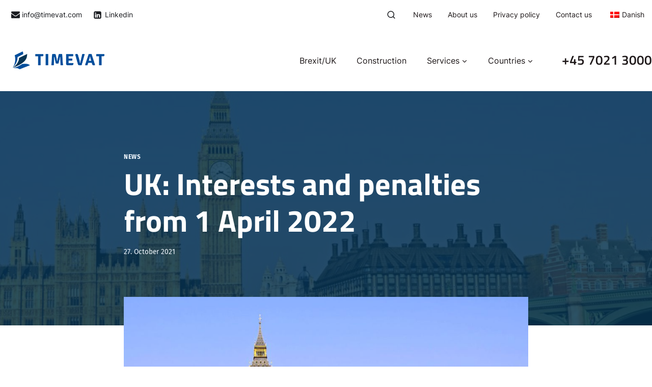

--- FILE ---
content_type: text/html; charset=UTF-8
request_url: https://www.timevat.com/en/2012-2/
body_size: 30992
content:
<!doctype html>
<html lang="en-GB" class="no-js" itemtype="https://schema.org/Blog" itemscope>
<head>
	<meta charset="UTF-8">
	<meta name="viewport" content="width=device-width, initial-scale=1, minimum-scale=1">
	<meta name='robots' content='index, follow, max-image-preview:large, max-snippet:-1, max-video-preview:-1' />
	<style>img:is([sizes="auto" i], [sizes^="auto," i]) { contain-intrinsic-size: 3000px 1500px }</style>
	
	<!-- This site is optimized with the Yoast SEO plugin v26.4 - https://yoast.com/wordpress/plugins/seo/ -->
	<title>UK: Interests and penalties from 1 April 2022 - TIMEVAT</title>
	<meta name="description" content="Interest harmonisation and penalties for late payment and late submission of VAT and ITSA with HMRC. Timeliness is key." />
	<link rel="canonical" href="https://www.timevat.com/en/2012-2/" />
	<meta property="og:locale" content="en_GB" />
	<meta property="og:type" content="article" />
	<meta property="og:title" content="UK: Interests and penalties from 1 April 2022 - TIMEVAT" />
	<meta property="og:description" content="Interest harmonisation and penalties for late payment and late submission of VAT and ITSA with HMRC. Timeliness is key." />
	<meta property="og:url" content="https://www.timevat.com/en/2012-2/" />
	<meta property="og:site_name" content="TIMEVAT" />
	<meta property="article:published_time" content="2021-10-27T08:18:29+00:00" />
	<meta property="og:image" content="https://www.timevat.com/wp-content/uploads/UK-Big-Ben-1-1.jpg" />
	<meta property="og:image:width" content="960" />
	<meta property="og:image:height" content="640" />
	<meta property="og:image:type" content="image/jpeg" />
	<meta name="author" content="Timevatadmin" />
	<meta name="twitter:card" content="summary_large_image" />
	<meta name="twitter:label1" content="Written by" />
	<meta name="twitter:data1" content="Timevatadmin" />
	<meta name="twitter:label2" content="Estimated reading time" />
	<meta name="twitter:data2" content="2 minutes" />
	<script type="application/ld+json" class="yoast-schema-graph">{
    "@context": "https:\/\/schema.org",
    "@graph": [
        {
            "@type": "Article",
            "@id": "https:\/\/www.timevat.com\/2012-2\/#article",
            "isPartOf": {
                "@id": "https:\/\/www.timevat.com\/2012-2\/"
            },
            "author": {
                "name": "Timevatadmin",
                "@id": "https:\/\/www.timevat.com\/#\/schema\/person\/2513d6bc80e27cb938c37af3ac9dd1f2"
            },
            "headline": "UK: Interests and penalties from 1 April 2022",
            "datePublished": "2021-10-27T08:18:29+00:00",
            "mainEntityOfPage": {
                "@id": "https:\/\/www.timevat.com\/2012-2\/"
            },
            "wordCount": 341,
            "publisher": {
                "@id": "https:\/\/www.timevat.com\/#organization"
            },
            "image": {
                "@id": "https:\/\/www.timevat.com\/2012-2\/#primaryimage"
            },
            "thumbnailUrl": "https:\/\/www.timevat.com\/wp-content\/uploads\/UK-Big-Ben-1-1.jpg",
            "articleSection": [
                "News"
            ],
            "inLanguage": "en-GB"
        },
        {
            "@type": "WebPage",
            "@id": "https:\/\/www.timevat.com\/2012-2\/",
            "url": "https:\/\/www.timevat.com\/2012-2\/",
            "name": "UK: Interests and penalties from 1 April 2022 - TIMEVAT",
            "isPartOf": {
                "@id": "https:\/\/www.timevat.com\/#website"
            },
            "primaryImageOfPage": {
                "@id": "https:\/\/www.timevat.com\/2012-2\/#primaryimage"
            },
            "image": {
                "@id": "https:\/\/www.timevat.com\/2012-2\/#primaryimage"
            },
            "thumbnailUrl": "https:\/\/www.timevat.com\/wp-content\/uploads\/UK-Big-Ben-1-1.jpg",
            "datePublished": "2021-10-27T08:18:29+00:00",
            "description": "Interest harmonisation and penalties for late payment and late submission of VAT and ITSA with HMRC. Timeliness is key.",
            "breadcrumb": {
                "@id": "https:\/\/www.timevat.com\/2012-2\/#breadcrumb"
            },
            "inLanguage": "en-GB",
            "potentialAction": [
                {
                    "@type": "ReadAction",
                    "target": [
                        "https:\/\/www.timevat.com\/2012-2\/"
                    ]
                }
            ]
        },
        {
            "@type": "ImageObject",
            "inLanguage": "en-GB",
            "@id": "https:\/\/www.timevat.com\/2012-2\/#primaryimage",
            "url": "https:\/\/www.timevat.com\/wp-content\/uploads\/UK-Big-Ben-1-1.jpg",
            "contentUrl": "https:\/\/www.timevat.com\/wp-content\/uploads\/UK-Big-Ben-1-1.jpg",
            "width": 960,
            "height": 640
        },
        {
            "@type": "BreadcrumbList",
            "@id": "https:\/\/www.timevat.com\/2012-2\/#breadcrumb",
            "itemListElement": [
                {
                    "@type": "ListItem",
                    "position": 1,
                    "name": "Hjem",
                    "item": "https:\/\/www.timevat.com\/"
                },
                {
                    "@type": "ListItem",
                    "position": 2,
                    "name": "UK: Interests and penalties from 1 April 2022"
                }
            ]
        },
        {
            "@type": "WebSite",
            "@id": "https:\/\/www.timevat.com\/#website",
            "url": "https:\/\/www.timevat.com\/",
            "name": "TIMEVAT",
            "description": "",
            "publisher": {
                "@id": "https:\/\/www.timevat.com\/#organization"
            },
            "potentialAction": [
                {
                    "@type": "SearchAction",
                    "target": {
                        "@type": "EntryPoint",
                        "urlTemplate": "https:\/\/www.timevat.com\/?s={search_term_string}"
                    },
                    "query-input": {
                        "@type": "PropertyValueSpecification",
                        "valueRequired": true,
                        "valueName": "search_term_string"
                    }
                }
            ],
            "inLanguage": "en-GB"
        },
        {
            "@type": "Organization",
            "@id": "https:\/\/www.timevat.com\/#organization",
            "name": "TIMEVAT A\/S",
            "url": "https:\/\/www.timevat.com\/",
            "logo": {
                "@type": "ImageObject",
                "inLanguage": "en-GB",
                "@id": "https:\/\/www.timevat.com\/#\/schema\/logo\/image\/",
                "url": "https:\/\/www.timevat.com\/wp-content\/uploads\/TimevatFINALfarveLILLE1.png",
                "contentUrl": "https:\/\/www.timevat.com\/wp-content\/uploads\/TimevatFINALfarveLILLE1.png",
                "width": 308,
                "height": 60,
                "caption": "TIMEVAT A\/S"
            },
            "image": {
                "@id": "https:\/\/www.timevat.com\/#\/schema\/logo\/image\/"
            },
            "sameAs": [
                "https:\/\/www.linkedin.com\/company\/timevat-a-s\/about\/"
            ]
        },
        {
            "@type": "Person",
            "@id": "https:\/\/www.timevat.com\/#\/schema\/person\/2513d6bc80e27cb938c37af3ac9dd1f2",
            "name": "Timevatadmin",
            "image": {
                "@type": "ImageObject",
                "inLanguage": "en-GB",
                "@id": "https:\/\/www.timevat.com\/#\/schema\/person\/image\/",
                "url": "https:\/\/secure.gravatar.com\/avatar\/1c00a3a5a333d436367dcbf1c084e54074947292678a8c89c0fad8b1da3bf3c1?s=96&d=mm&r=g",
                "contentUrl": "https:\/\/secure.gravatar.com\/avatar\/1c00a3a5a333d436367dcbf1c084e54074947292678a8c89c0fad8b1da3bf3c1?s=96&d=mm&r=g",
                "caption": "Timevatadmin"
            },
            "url": "https:\/\/www.timevat.com\/en\/author\/timevatadmin\/"
        }
    ]
}</script>
	<!-- / Yoast SEO plugin. -->


<link rel="alternate" type="application/rss+xml" title="TIMEVAT &raquo; Feed" href="https://www.timevat.com/en/feed/" />
<link rel="alternate" type="application/rss+xml" title="TIMEVAT &raquo; Comments Feed" href="https://www.timevat.com/en/comments/feed/" />
			<script>document.documentElement.classList.remove( 'no-js' );</script>
			<script>
window._wpemojiSettings = {"baseUrl":"https:\/\/s.w.org\/images\/core\/emoji\/16.0.1\/72x72\/","ext":".png","svgUrl":"https:\/\/s.w.org\/images\/core\/emoji\/16.0.1\/svg\/","svgExt":".svg","source":{"concatemoji":"https:\/\/www.timevat.com\/wp-includes\/js\/wp-emoji-release.min.js?ver=6.8.3"}};
/*! This file is auto-generated */
!function(s,n){var o,i,e;function c(e){try{var t={supportTests:e,timestamp:(new Date).valueOf()};sessionStorage.setItem(o,JSON.stringify(t))}catch(e){}}function p(e,t,n){e.clearRect(0,0,e.canvas.width,e.canvas.height),e.fillText(t,0,0);var t=new Uint32Array(e.getImageData(0,0,e.canvas.width,e.canvas.height).data),a=(e.clearRect(0,0,e.canvas.width,e.canvas.height),e.fillText(n,0,0),new Uint32Array(e.getImageData(0,0,e.canvas.width,e.canvas.height).data));return t.every(function(e,t){return e===a[t]})}function u(e,t){e.clearRect(0,0,e.canvas.width,e.canvas.height),e.fillText(t,0,0);for(var n=e.getImageData(16,16,1,1),a=0;a<n.data.length;a++)if(0!==n.data[a])return!1;return!0}function f(e,t,n,a){switch(t){case"flag":return n(e,"\ud83c\udff3\ufe0f\u200d\u26a7\ufe0f","\ud83c\udff3\ufe0f\u200b\u26a7\ufe0f")?!1:!n(e,"\ud83c\udde8\ud83c\uddf6","\ud83c\udde8\u200b\ud83c\uddf6")&&!n(e,"\ud83c\udff4\udb40\udc67\udb40\udc62\udb40\udc65\udb40\udc6e\udb40\udc67\udb40\udc7f","\ud83c\udff4\u200b\udb40\udc67\u200b\udb40\udc62\u200b\udb40\udc65\u200b\udb40\udc6e\u200b\udb40\udc67\u200b\udb40\udc7f");case"emoji":return!a(e,"\ud83e\udedf")}return!1}function g(e,t,n,a){var r="undefined"!=typeof WorkerGlobalScope&&self instanceof WorkerGlobalScope?new OffscreenCanvas(300,150):s.createElement("canvas"),o=r.getContext("2d",{willReadFrequently:!0}),i=(o.textBaseline="top",o.font="600 32px Arial",{});return e.forEach(function(e){i[e]=t(o,e,n,a)}),i}function t(e){var t=s.createElement("script");t.src=e,t.defer=!0,s.head.appendChild(t)}"undefined"!=typeof Promise&&(o="wpEmojiSettingsSupports",i=["flag","emoji"],n.supports={everything:!0,everythingExceptFlag:!0},e=new Promise(function(e){s.addEventListener("DOMContentLoaded",e,{once:!0})}),new Promise(function(t){var n=function(){try{var e=JSON.parse(sessionStorage.getItem(o));if("object"==typeof e&&"number"==typeof e.timestamp&&(new Date).valueOf()<e.timestamp+604800&&"object"==typeof e.supportTests)return e.supportTests}catch(e){}return null}();if(!n){if("undefined"!=typeof Worker&&"undefined"!=typeof OffscreenCanvas&&"undefined"!=typeof URL&&URL.createObjectURL&&"undefined"!=typeof Blob)try{var e="postMessage("+g.toString()+"("+[JSON.stringify(i),f.toString(),p.toString(),u.toString()].join(",")+"));",a=new Blob([e],{type:"text/javascript"}),r=new Worker(URL.createObjectURL(a),{name:"wpTestEmojiSupports"});return void(r.onmessage=function(e){c(n=e.data),r.terminate(),t(n)})}catch(e){}c(n=g(i,f,p,u))}t(n)}).then(function(e){for(var t in e)n.supports[t]=e[t],n.supports.everything=n.supports.everything&&n.supports[t],"flag"!==t&&(n.supports.everythingExceptFlag=n.supports.everythingExceptFlag&&n.supports[t]);n.supports.everythingExceptFlag=n.supports.everythingExceptFlag&&!n.supports.flag,n.DOMReady=!1,n.readyCallback=function(){n.DOMReady=!0}}).then(function(){return e}).then(function(){var e;n.supports.everything||(n.readyCallback(),(e=n.source||{}).concatemoji?t(e.concatemoji):e.wpemoji&&e.twemoji&&(t(e.twemoji),t(e.wpemoji)))}))}((window,document),window._wpemojiSettings);
</script>
<link rel='stylesheet' id='kadence-blocks-rowlayout-css' href='https://www.timevat.com/wp-content/plugins/kadence-blocks/dist/style-blocks-rowlayout.css?ver=3.5.27' media='all' />
<link rel='stylesheet' id='kadence-blocks-column-css' href='https://www.timevat.com/wp-content/plugins/kadence-blocks/dist/style-blocks-column.css?ver=3.5.27' media='all' />
<style id='kadence-blocks-advancedheading-inline-css'>
.wp-block-kadence-advancedheading mark{background:transparent;border-style:solid;border-width:0}.wp-block-kadence-advancedheading mark.kt-highlight{color:#f76a0c;}.kb-adv-heading-icon{display: inline-flex;justify-content: center;align-items: center;} .is-layout-constrained > .kb-advanced-heading-link {display: block;}.single-content .kadence-advanced-heading-wrapper h1, .single-content .kadence-advanced-heading-wrapper h2, .single-content .kadence-advanced-heading-wrapper h3, .single-content .kadence-advanced-heading-wrapper h4, .single-content .kadence-advanced-heading-wrapper h5, .single-content .kadence-advanced-heading-wrapper h6 {margin: 1.5em 0 .5em;}.single-content .kadence-advanced-heading-wrapper+* { margin-top:0;}.kb-screen-reader-text{position:absolute;width:1px;height:1px;padding:0;margin:-1px;overflow:hidden;clip:rect(0,0,0,0);}
</style>
<link rel='stylesheet' id='kadence-blocks-advancedbtn-css' href='https://www.timevat.com/wp-content/plugins/kadence-blocks/dist/style-blocks-advancedbtn.css?ver=3.5.27' media='all' />
<link rel='stylesheet' id='kadence-blocks-spacer-css' href='https://www.timevat.com/wp-content/plugins/kadence-blocks/dist/style-blocks-spacer.css?ver=3.5.27' media='all' />
<link rel='stylesheet' id='kadence-blocks-image-css' href='https://www.timevat.com/wp-content/plugins/kadence-blocks/dist/style-blocks-image.css?ver=3.5.27' media='all' />
<link rel='stylesheet' id='kadence-blocks-pro-postgrid-css' href='https://www.timevat.com/wp-content/plugins/kadence-blocks-pro/dist/style-blocks-postgrid.css?ver=2.8.4' media='all' />
<style id='wp-emoji-styles-inline-css'>

	img.wp-smiley, img.emoji {
		display: inline !important;
		border: none !important;
		box-shadow: none !important;
		height: 1em !important;
		width: 1em !important;
		margin: 0 0.07em !important;
		vertical-align: -0.1em !important;
		background: none !important;
		padding: 0 !important;
	}
</style>
<link rel='stylesheet' id='wp-block-library-css' href='https://www.timevat.com/wp-includes/css/dist/block-library/style.min.css?ver=6.8.3' media='all' />
<style id='classic-theme-styles-inline-css'>
/*! This file is auto-generated */
.wp-block-button__link{color:#fff;background-color:#32373c;border-radius:9999px;box-shadow:none;text-decoration:none;padding:calc(.667em + 2px) calc(1.333em + 2px);font-size:1.125em}.wp-block-file__button{background:#32373c;color:#fff;text-decoration:none}
</style>
<style id='global-styles-inline-css'>
:root{--wp--preset--aspect-ratio--square: 1;--wp--preset--aspect-ratio--4-3: 4/3;--wp--preset--aspect-ratio--3-4: 3/4;--wp--preset--aspect-ratio--3-2: 3/2;--wp--preset--aspect-ratio--2-3: 2/3;--wp--preset--aspect-ratio--16-9: 16/9;--wp--preset--aspect-ratio--9-16: 9/16;--wp--preset--color--black: #000000;--wp--preset--color--cyan-bluish-gray: #abb8c3;--wp--preset--color--white: #ffffff;--wp--preset--color--pale-pink: #f78da7;--wp--preset--color--vivid-red: #cf2e2e;--wp--preset--color--luminous-vivid-orange: #ff6900;--wp--preset--color--luminous-vivid-amber: #fcb900;--wp--preset--color--light-green-cyan: #7bdcb5;--wp--preset--color--vivid-green-cyan: #00d084;--wp--preset--color--pale-cyan-blue: #8ed1fc;--wp--preset--color--vivid-cyan-blue: #0693e3;--wp--preset--color--vivid-purple: #9b51e0;--wp--preset--color--theme-palette-1: var(--global-palette1);--wp--preset--color--theme-palette-2: var(--global-palette2);--wp--preset--color--theme-palette-3: var(--global-palette3);--wp--preset--color--theme-palette-4: var(--global-palette4);--wp--preset--color--theme-palette-5: var(--global-palette5);--wp--preset--color--theme-palette-6: var(--global-palette6);--wp--preset--color--theme-palette-7: var(--global-palette7);--wp--preset--color--theme-palette-8: var(--global-palette8);--wp--preset--color--theme-palette-9: var(--global-palette9);--wp--preset--color--theme-palette-10: var(--global-palette10);--wp--preset--color--theme-palette-11: var(--global-palette11);--wp--preset--color--theme-palette-12: var(--global-palette12);--wp--preset--color--theme-palette-13: var(--global-palette13);--wp--preset--color--theme-palette-14: var(--global-palette14);--wp--preset--color--theme-palette-15: var(--global-palette15);--wp--preset--gradient--vivid-cyan-blue-to-vivid-purple: linear-gradient(135deg,rgba(6,147,227,1) 0%,rgb(155,81,224) 100%);--wp--preset--gradient--light-green-cyan-to-vivid-green-cyan: linear-gradient(135deg,rgb(122,220,180) 0%,rgb(0,208,130) 100%);--wp--preset--gradient--luminous-vivid-amber-to-luminous-vivid-orange: linear-gradient(135deg,rgba(252,185,0,1) 0%,rgba(255,105,0,1) 100%);--wp--preset--gradient--luminous-vivid-orange-to-vivid-red: linear-gradient(135deg,rgba(255,105,0,1) 0%,rgb(207,46,46) 100%);--wp--preset--gradient--very-light-gray-to-cyan-bluish-gray: linear-gradient(135deg,rgb(238,238,238) 0%,rgb(169,184,195) 100%);--wp--preset--gradient--cool-to-warm-spectrum: linear-gradient(135deg,rgb(74,234,220) 0%,rgb(151,120,209) 20%,rgb(207,42,186) 40%,rgb(238,44,130) 60%,rgb(251,105,98) 80%,rgb(254,248,76) 100%);--wp--preset--gradient--blush-light-purple: linear-gradient(135deg,rgb(255,206,236) 0%,rgb(152,150,240) 100%);--wp--preset--gradient--blush-bordeaux: linear-gradient(135deg,rgb(254,205,165) 0%,rgb(254,45,45) 50%,rgb(107,0,62) 100%);--wp--preset--gradient--luminous-dusk: linear-gradient(135deg,rgb(255,203,112) 0%,rgb(199,81,192) 50%,rgb(65,88,208) 100%);--wp--preset--gradient--pale-ocean: linear-gradient(135deg,rgb(255,245,203) 0%,rgb(182,227,212) 50%,rgb(51,167,181) 100%);--wp--preset--gradient--electric-grass: linear-gradient(135deg,rgb(202,248,128) 0%,rgb(113,206,126) 100%);--wp--preset--gradient--midnight: linear-gradient(135deg,rgb(2,3,129) 0%,rgb(40,116,252) 100%);--wp--preset--font-size--small: var(--global-font-size-small);--wp--preset--font-size--medium: var(--global-font-size-medium);--wp--preset--font-size--large: var(--global-font-size-large);--wp--preset--font-size--x-large: 42px;--wp--preset--font-size--larger: var(--global-font-size-larger);--wp--preset--font-size--xxlarge: var(--global-font-size-xxlarge);--wp--preset--spacing--20: 0.44rem;--wp--preset--spacing--30: 0.67rem;--wp--preset--spacing--40: 1rem;--wp--preset--spacing--50: 1.5rem;--wp--preset--spacing--60: 2.25rem;--wp--preset--spacing--70: 3.38rem;--wp--preset--spacing--80: 5.06rem;--wp--preset--shadow--natural: 6px 6px 9px rgba(0, 0, 0, 0.2);--wp--preset--shadow--deep: 12px 12px 50px rgba(0, 0, 0, 0.4);--wp--preset--shadow--sharp: 6px 6px 0px rgba(0, 0, 0, 0.2);--wp--preset--shadow--outlined: 6px 6px 0px -3px rgba(255, 255, 255, 1), 6px 6px rgba(0, 0, 0, 1);--wp--preset--shadow--crisp: 6px 6px 0px rgba(0, 0, 0, 1);}:where(.is-layout-flex){gap: 0.5em;}:where(.is-layout-grid){gap: 0.5em;}body .is-layout-flex{display: flex;}.is-layout-flex{flex-wrap: wrap;align-items: center;}.is-layout-flex > :is(*, div){margin: 0;}body .is-layout-grid{display: grid;}.is-layout-grid > :is(*, div){margin: 0;}:where(.wp-block-columns.is-layout-flex){gap: 2em;}:where(.wp-block-columns.is-layout-grid){gap: 2em;}:where(.wp-block-post-template.is-layout-flex){gap: 1.25em;}:where(.wp-block-post-template.is-layout-grid){gap: 1.25em;}.has-black-color{color: var(--wp--preset--color--black) !important;}.has-cyan-bluish-gray-color{color: var(--wp--preset--color--cyan-bluish-gray) !important;}.has-white-color{color: var(--wp--preset--color--white) !important;}.has-pale-pink-color{color: var(--wp--preset--color--pale-pink) !important;}.has-vivid-red-color{color: var(--wp--preset--color--vivid-red) !important;}.has-luminous-vivid-orange-color{color: var(--wp--preset--color--luminous-vivid-orange) !important;}.has-luminous-vivid-amber-color{color: var(--wp--preset--color--luminous-vivid-amber) !important;}.has-light-green-cyan-color{color: var(--wp--preset--color--light-green-cyan) !important;}.has-vivid-green-cyan-color{color: var(--wp--preset--color--vivid-green-cyan) !important;}.has-pale-cyan-blue-color{color: var(--wp--preset--color--pale-cyan-blue) !important;}.has-vivid-cyan-blue-color{color: var(--wp--preset--color--vivid-cyan-blue) !important;}.has-vivid-purple-color{color: var(--wp--preset--color--vivid-purple) !important;}.has-black-background-color{background-color: var(--wp--preset--color--black) !important;}.has-cyan-bluish-gray-background-color{background-color: var(--wp--preset--color--cyan-bluish-gray) !important;}.has-white-background-color{background-color: var(--wp--preset--color--white) !important;}.has-pale-pink-background-color{background-color: var(--wp--preset--color--pale-pink) !important;}.has-vivid-red-background-color{background-color: var(--wp--preset--color--vivid-red) !important;}.has-luminous-vivid-orange-background-color{background-color: var(--wp--preset--color--luminous-vivid-orange) !important;}.has-luminous-vivid-amber-background-color{background-color: var(--wp--preset--color--luminous-vivid-amber) !important;}.has-light-green-cyan-background-color{background-color: var(--wp--preset--color--light-green-cyan) !important;}.has-vivid-green-cyan-background-color{background-color: var(--wp--preset--color--vivid-green-cyan) !important;}.has-pale-cyan-blue-background-color{background-color: var(--wp--preset--color--pale-cyan-blue) !important;}.has-vivid-cyan-blue-background-color{background-color: var(--wp--preset--color--vivid-cyan-blue) !important;}.has-vivid-purple-background-color{background-color: var(--wp--preset--color--vivid-purple) !important;}.has-black-border-color{border-color: var(--wp--preset--color--black) !important;}.has-cyan-bluish-gray-border-color{border-color: var(--wp--preset--color--cyan-bluish-gray) !important;}.has-white-border-color{border-color: var(--wp--preset--color--white) !important;}.has-pale-pink-border-color{border-color: var(--wp--preset--color--pale-pink) !important;}.has-vivid-red-border-color{border-color: var(--wp--preset--color--vivid-red) !important;}.has-luminous-vivid-orange-border-color{border-color: var(--wp--preset--color--luminous-vivid-orange) !important;}.has-luminous-vivid-amber-border-color{border-color: var(--wp--preset--color--luminous-vivid-amber) !important;}.has-light-green-cyan-border-color{border-color: var(--wp--preset--color--light-green-cyan) !important;}.has-vivid-green-cyan-border-color{border-color: var(--wp--preset--color--vivid-green-cyan) !important;}.has-pale-cyan-blue-border-color{border-color: var(--wp--preset--color--pale-cyan-blue) !important;}.has-vivid-cyan-blue-border-color{border-color: var(--wp--preset--color--vivid-cyan-blue) !important;}.has-vivid-purple-border-color{border-color: var(--wp--preset--color--vivid-purple) !important;}.has-vivid-cyan-blue-to-vivid-purple-gradient-background{background: var(--wp--preset--gradient--vivid-cyan-blue-to-vivid-purple) !important;}.has-light-green-cyan-to-vivid-green-cyan-gradient-background{background: var(--wp--preset--gradient--light-green-cyan-to-vivid-green-cyan) !important;}.has-luminous-vivid-amber-to-luminous-vivid-orange-gradient-background{background: var(--wp--preset--gradient--luminous-vivid-amber-to-luminous-vivid-orange) !important;}.has-luminous-vivid-orange-to-vivid-red-gradient-background{background: var(--wp--preset--gradient--luminous-vivid-orange-to-vivid-red) !important;}.has-very-light-gray-to-cyan-bluish-gray-gradient-background{background: var(--wp--preset--gradient--very-light-gray-to-cyan-bluish-gray) !important;}.has-cool-to-warm-spectrum-gradient-background{background: var(--wp--preset--gradient--cool-to-warm-spectrum) !important;}.has-blush-light-purple-gradient-background{background: var(--wp--preset--gradient--blush-light-purple) !important;}.has-blush-bordeaux-gradient-background{background: var(--wp--preset--gradient--blush-bordeaux) !important;}.has-luminous-dusk-gradient-background{background: var(--wp--preset--gradient--luminous-dusk) !important;}.has-pale-ocean-gradient-background{background: var(--wp--preset--gradient--pale-ocean) !important;}.has-electric-grass-gradient-background{background: var(--wp--preset--gradient--electric-grass) !important;}.has-midnight-gradient-background{background: var(--wp--preset--gradient--midnight) !important;}.has-small-font-size{font-size: var(--wp--preset--font-size--small) !important;}.has-medium-font-size{font-size: var(--wp--preset--font-size--medium) !important;}.has-large-font-size{font-size: var(--wp--preset--font-size--large) !important;}.has-x-large-font-size{font-size: var(--wp--preset--font-size--x-large) !important;}
:where(.wp-block-post-template.is-layout-flex){gap: 1.25em;}:where(.wp-block-post-template.is-layout-grid){gap: 1.25em;}
:where(.wp-block-columns.is-layout-flex){gap: 2em;}:where(.wp-block-columns.is-layout-grid){gap: 2em;}
:root :where(.wp-block-pullquote){font-size: 1.5em;line-height: 1.6;}
</style>
<link rel='stylesheet' id='trp-language-switcher-style-css' href='https://www.timevat.com/wp-content/plugins/translatepress-multilingual/assets/css/trp-language-switcher.css?ver=3.0.5' media='all' />
<link rel='stylesheet' id='kadence-global-css' href='https://www.timevat.com/wp-content/themes/kadence/assets/css/global.min.css?ver=1.4.2' media='all' />
<style id='kadence-global-inline-css'>
/* Kadence Base CSS */
:root{--global-palette1:#04509d;--global-palette2:#083452;--global-palette3:#191b1f;--global-palette4:#313c45;--global-palette5:#1f191a;--global-palette6:#313c45;--global-palette7:#f0f7ff;--global-palette8:#edf0f6;--global-palette9:#ffffff;--global-palette10:oklch(from var(--global-palette1) calc(l + 0.10 * (1 - l)) calc(c * 1.00) calc(h + 180) / 100%);--global-palette11:#13612e;--global-palette12:#1159af;--global-palette13:#b82105;--global-palette14:#f7630c;--global-palette15:#f5a524;--global-palette9rgb:255, 255, 255;--global-palette-highlight:#0c84b6;--global-palette-highlight-alt:var(--global-palette2);--global-palette-highlight-alt2:var(--global-palette9);--global-palette-btn-bg:var(--global-palette2);--global-palette-btn-bg-hover:var(--global-palette1);--global-palette-btn:var(--global-palette9);--global-palette-btn-hover:var(--global-palette9);--global-palette-btn-sec-bg:var(--global-palette7);--global-palette-btn-sec-bg-hover:var(--global-palette2);--global-palette-btn-sec:var(--global-palette3);--global-palette-btn-sec-hover:var(--global-palette9);--global-body-font-family:'Fira Sans', sans-serif;--global-heading-font-family:'Titillium Web', sans-serif;--global-primary-nav-font-family:Inter, sans-serif;--global-fallback-font:sans-serif;--global-display-fallback-font:sans-serif;--global-content-width:1400px;--global-content-wide-width:calc(1400px + 230px);--global-content-narrow-width:842px;--global-content-edge-padding:1.5rem;--global-content-boxed-padding:2rem;--global-calc-content-width:calc(1400px - var(--global-content-edge-padding) - var(--global-content-edge-padding) );--wp--style--global--content-size:var(--global-calc-content-width);}.wp-site-blocks{--global-vw:calc( 100vw - ( 0.5 * var(--scrollbar-offset)));}body{background:var(--global-palette9);}body, input, select, optgroup, textarea{font-style:normal;font-weight:normal;font-size:17px;line-height:1.9;font-family:var(--global-body-font-family);color:var(--global-palette4);}.content-bg, body.content-style-unboxed .site{background:var(--global-palette9);}h1,h2,h3,h4,h5,h6{font-family:var(--global-heading-font-family);}h1{font-style:normal;font-weight:700;font-size:60px;line-height:1.2;text-transform:none;color:var(--global-palette3);}h2{font-style:normal;font-weight:700;font-size:55px;line-height:1.15;text-transform:none;color:var(--global-palette3);}h3{font-style:normal;font-weight:700;font-size:45px;line-height:1.4;text-transform:none;color:var(--global-palette3);}h4{font-style:normal;font-weight:normal;font-size:28px;line-height:1.35;text-transform:none;color:var(--global-palette3);}h5{font-style:normal;font-weight:normal;font-size:22px;line-height:1.6;text-transform:none;color:var(--global-palette4);}h6{font-style:normal;font-weight:700;font-size:16px;line-height:3;letter-spacing:1px;text-transform:uppercase;color:var(--global-palette5);}@media all and (max-width: 1024px){h1{font-size:50px;}h2{font-size:40px;}}@media all and (max-width: 767px){h1{font-size:40px;}h2{font-size:36px;}h3{font-size:38px;}}.entry-hero .kadence-breadcrumbs{max-width:1400px;}.site-container, .site-header-row-layout-contained, .site-footer-row-layout-contained, .entry-hero-layout-contained, .comments-area, .alignfull > .wp-block-cover__inner-container, .alignwide > .wp-block-cover__inner-container{max-width:var(--global-content-width);}.content-width-narrow .content-container.site-container, .content-width-narrow .hero-container.site-container{max-width:var(--global-content-narrow-width);}@media all and (min-width: 1630px){.wp-site-blocks .content-container  .alignwide{margin-left:-115px;margin-right:-115px;width:unset;max-width:unset;}}@media all and (min-width: 1102px){.content-width-narrow .wp-site-blocks .content-container .alignwide{margin-left:-130px;margin-right:-130px;width:unset;max-width:unset;}}.content-style-boxed .wp-site-blocks .entry-content .alignwide{margin-left:calc( -1 * var( --global-content-boxed-padding ) );margin-right:calc( -1 * var( --global-content-boxed-padding ) );}.content-area{margin-top:5rem;margin-bottom:5rem;}@media all and (max-width: 1024px){.content-area{margin-top:3rem;margin-bottom:3rem;}}@media all and (max-width: 767px){.content-area{margin-top:2rem;margin-bottom:2rem;}}@media all and (max-width: 1024px){:root{--global-content-boxed-padding:2rem;}}@media all and (max-width: 767px){:root{--global-content-boxed-padding:1.5rem;}}.entry-content-wrap{padding:2rem;}@media all and (max-width: 1024px){.entry-content-wrap{padding:2rem;}}@media all and (max-width: 767px){.entry-content-wrap{padding:1.5rem;}}.entry.single-entry{box-shadow:0px 15px 15px -10px rgba(0,0,0,0.05);}.entry.loop-entry{border-radius:0px 0px 0px 0px;box-shadow:0px 15px 15px -10px rgba(0,0,0,0);}.loop-entry .entry-content-wrap{padding:2rem;}@media all and (max-width: 1024px){.loop-entry .entry-content-wrap{padding:2rem;}}@media all and (max-width: 767px){.loop-entry .entry-content-wrap{padding:1.5rem;}}button, .button, .wp-block-button__link, input[type="button"], input[type="reset"], input[type="submit"], .fl-button, .elementor-button-wrapper .elementor-button, .wc-block-components-checkout-place-order-button, .wc-block-cart__submit{font-style:normal;font-weight:500;font-size:18px;line-height:1.4;font-family:Inter, sans-serif;text-transform:none;border-radius:0px;padding:15px 32px 15px 30px;box-shadow:0px 0px 0px -7px rgba(0,0,0,0);}.wp-block-button.is-style-outline .wp-block-button__link{padding:15px 32px 15px 30px;}button:hover, button:focus, button:active, .button:hover, .button:focus, .button:active, .wp-block-button__link:hover, .wp-block-button__link:focus, .wp-block-button__link:active, input[type="button"]:hover, input[type="button"]:focus, input[type="button"]:active, input[type="reset"]:hover, input[type="reset"]:focus, input[type="reset"]:active, input[type="submit"]:hover, input[type="submit"]:focus, input[type="submit"]:active, .elementor-button-wrapper .elementor-button:hover, .elementor-button-wrapper .elementor-button:focus, .elementor-button-wrapper .elementor-button:active, .wc-block-cart__submit:hover{box-shadow:0px 15px 25px -7px rgba(0,0,0,0.1);}.kb-button.kb-btn-global-outline.kb-btn-global-inherit{padding-top:calc(15px - 2px);padding-right:calc(32px - 2px);padding-bottom:calc(15px - 2px);padding-left:calc(30px - 2px);}button.button-style-secondary, .button.button-style-secondary, .wp-block-button__link.button-style-secondary, input[type="button"].button-style-secondary, input[type="reset"].button-style-secondary, input[type="submit"].button-style-secondary, .fl-button.button-style-secondary, .elementor-button-wrapper .elementor-button.button-style-secondary, .wc-block-components-checkout-place-order-button.button-style-secondary, .wc-block-cart__submit.button-style-secondary{font-style:normal;font-weight:500;font-size:18px;line-height:1.4;font-family:Inter, sans-serif;text-transform:none;}@media all and (min-width: 1025px){.transparent-header .entry-hero .entry-hero-container-inner{padding-top:calc(0px + 120px);}}@media all and (max-width: 1024px){.mobile-transparent-header .entry-hero .entry-hero-container-inner{padding-top:110px;}}@media all and (max-width: 767px){.mobile-transparent-header .entry-hero .entry-hero-container-inner{padding-top:100px;}}.comment-metadata a:not(.comment-edit-link), .comment-body .edit-link:before{display:none;}.wp-site-blocks .post-title h1{font-style:normal;color:var(--global-palette9);}.post-title .entry-taxonomies, .post-title .entry-taxonomies a{font-style:normal;color:var(--global-palette7);}.post-title .entry-taxonomies .category-style-pill a{background:var(--global-palette7);}.post-title .entry-meta{font-style:normal;color:var(--global-palette7);}.post-title .kadence-breadcrumbs{font-style:normal;font-size:16px;color:var(--global-palette9);}.post-hero-section .entry-hero-container-inner{background-image:url('https://www.timevat.com/wp-content/uploads/54329.jpg');background-position:center;}.entry-hero.post-hero-section .entry-header{min-height:460px;}.post-hero-section .hero-section-overlay{background:rgba(8,52,82,0.85);}@media all and (max-width: 1024px){.entry-hero.post-hero-section .entry-header{min-height:450px;}}@media all and (max-width: 767px){.entry-hero.post-hero-section .entry-header{min-height:400px;}}.loop-entry.type-post h2.entry-title{font-style:normal;font-size:24px;line-height:1.4;letter-spacing:0em;color:var(--global-palette4);}body.social-brand-colors .social-show-brand-hover .social-link-email:not(.ignore-brand):not(.skip):not(.ignore):hover, body.social-brand-colors .social-show-brand-until .social-link-email:not(:hover):not(.skip):not(.ignore), body.social-brand-colors .social-show-brand-always .social-link-email:not(.ignore-brand):not(.skip):not(.ignore){background:#181818;}body.social-brand-colors .social-show-brand-hover.social-style-outline .social-link-email:not(.ignore-brand):not(.skip):not(.ignore):hover, body.social-brand-colors .social-show-brand-until.social-style-outline .social-link-email:not(:hover):not(.skip):not(.ignore), body.social-brand-colors .social-show-brand-always.social-style-outline .social-link-email:not(.ignore-brand):not(.skip):not(.ignore){color:#181818;}body.social-brand-colors .social-show-brand-hover .social-link-phone:not(.ignore-brand):not(.skip):not(.ignore):hover, body.social-brand-colors .social-show-brand-until .social-link-phone:not(:hover):not(.skip):not(.ignore), body.social-brand-colors .social-show-brand-always .social-link-phone:not(.ignore-brand):not(.skip):not(.ignore){background:#181818;}body.social-brand-colors .social-show-brand-hover.social-style-outline .social-link-phone:not(.ignore-brand):not(.skip):not(.ignore):hover, body.social-brand-colors .social-show-brand-until.social-style-outline .social-link-phone:not(:hover):not(.skip):not(.ignore), body.social-brand-colors .social-show-brand-always.social-style-outline .social-link-phone:not(.ignore-brand):not(.skip):not(.ignore){color:#181818;}
/* Kadence Header CSS */
@media all and (max-width: 1024px){.mobile-transparent-header #masthead{position:absolute;left:0px;right:0px;z-index:100;}.kadence-scrollbar-fixer.mobile-transparent-header #masthead{right:var(--scrollbar-offset,0);}.mobile-transparent-header #masthead, .mobile-transparent-header .site-top-header-wrap .site-header-row-container-inner, .mobile-transparent-header .site-main-header-wrap .site-header-row-container-inner, .mobile-transparent-header .site-bottom-header-wrap .site-header-row-container-inner{background:transparent;}.site-header-row-tablet-layout-fullwidth, .site-header-row-tablet-layout-standard{padding:0px;}}@media all and (min-width: 1025px){.transparent-header #masthead{position:absolute;left:0px;right:0px;z-index:100;}.transparent-header.kadence-scrollbar-fixer #masthead{right:var(--scrollbar-offset,0);}.transparent-header #masthead, .transparent-header .site-top-header-wrap .site-header-row-container-inner, .transparent-header .site-main-header-wrap .site-header-row-container-inner, .transparent-header .site-bottom-header-wrap .site-header-row-container-inner{background:transparent;}}.site-branding a.brand img{max-width:180px;}.site-branding a.brand img.svg-logo-image{width:180px;}@media all and (max-width: 1024px){.site-branding a.brand img{max-width:160px;}.site-branding a.brand img.svg-logo-image{width:160px;}}@media all and (max-width: 767px){.site-branding a.brand img{max-width:140px;}.site-branding a.brand img.svg-logo-image{width:140px;}}.site-branding{padding:0px 0px 0px 0px;}@media all and (max-width: 767px){.site-branding{padding:0px 0px 0px 0px;}}#masthead, #masthead .kadence-sticky-header.item-is-fixed:not(.item-at-start):not(.site-header-row-container):not(.site-main-header-wrap), #masthead .kadence-sticky-header.item-is-fixed:not(.item-at-start) > .site-header-row-container-inner{background:rgba(255,255,255,0);}.site-main-header-wrap .site-header-row-container-inner{background:var(--global-palette9);border-top:0px solid var(--global-palette7);border-bottom:0px none transparent;}.site-main-header-inner-wrap{min-height:120px;}@media all and (max-width: 1024px){.site-main-header-inner-wrap{min-height:110px;}}@media all and (max-width: 767px){.site-main-header-inner-wrap{min-height:100px;}}.site-main-header-wrap .site-header-row-container-inner>.site-container{padding:0px 0px 0px 25px;}@media all and (max-width: 1024px){.site-main-header-wrap .site-header-row-container-inner>.site-container{padding:0px 20px 0px 20px;}}@media all and (max-width: 767px){.site-main-header-wrap .site-header-row-container-inner>.site-container{padding:0px 20px 0px 20px;}}.site-top-header-wrap .site-header-row-container-inner{background:var(--global-palette9);border-bottom:0px none rgba(31,25,26,0.05);}.site-top-header-inner-wrap{min-height:0px;}.site-top-header-wrap .site-header-row-container-inner>.site-container{padding:8px 0px 8px 25px;}.transparent-header #masthead .site-top-header-wrap .site-header-row-container-inner{background:var(--global-palette9);}#masthead .kadence-sticky-header.item-is-fixed:not(.item-at-start):not(.site-header-row-container):not(.item-hidden-above):not(.site-main-header-wrap), #masthead .kadence-sticky-header.item-is-fixed:not(.item-at-start):not(.item-hidden-above) > .site-header-row-container-inner{background:#f7fbff;border-bottom:0px none rgba(31,25,26,0.05);}.site-main-header-wrap.site-header-row-container.site-header-focus-item.site-header-row-layout-standard.kadence-sticky-header.item-is-fixed.item-is-stuck, .site-header-upper-inner-wrap.kadence-sticky-header.item-is-fixed.item-is-stuck, .site-header-inner-wrap.kadence-sticky-header.item-is-fixed.item-is-stuck, .site-top-header-wrap.site-header-row-container.site-header-focus-item.site-header-row-layout-standard.kadence-sticky-header.item-is-fixed.item-is-stuck, .site-bottom-header-wrap.site-header-row-container.site-header-focus-item.site-header-row-layout-standard.kadence-sticky-header.item-is-fixed.item-is-stuck{box-shadow:0px 0px 0px 0px rgba(0,0,0,0);}#masthead .kadence-sticky-header.item-is-fixed:not(.item-at-start) .header-menu-container > ul > li > a{color:var(--global-palette3);}#masthead .kadence-sticky-header.item-is-fixed:not(.item-at-start) .mobile-toggle-open-container .menu-toggle-open, #masthead .kadence-sticky-header.item-is-fixed:not(.item-at-start) .search-toggle-open-container .search-toggle-open{color:var(--global-palette3);}#masthead .kadence-sticky-header.item-is-fixed:not(.item-at-start) .header-menu-container > ul > li > a:hover{color:var(--global-palette2);}#masthead .kadence-sticky-header.item-is-fixed:not(.item-at-start) .mobile-toggle-open-container .menu-toggle-open:hover, #masthead .kadence-sticky-header.item-is-fixed:not(.item-at-start) .mobile-toggle-open-container .menu-toggle-open:focus, #masthead .kadence-sticky-header.item-is-fixed:not(.item-at-start) .search-toggle-open-container .search-toggle-open:hover, #masthead .kadence-sticky-header.item-is-fixed:not(.item-at-start) .search-toggle-open-container .search-toggle-open:focus{color:var(--global-palette2);}#masthead .kadence-sticky-header.item-is-fixed:not(.item-at-start) .header-menu-container > ul > li.current-menu-item > a, #masthead .kadence-sticky-header.item-is-fixed:not(.item-at-start) .header-menu-container > ul > li.current_page_item > a, #masthead .kadence-sticky-header.item-is-fixed:not(.item-at-start) .header-menu-container > ul > li.current_page_parent > a, #masthead .kadence-sticky-header.item-is-fixed:not(.item-at-start) .header-menu-container > ul > li.current_page_ancestor > a{color:var(--global-palette2);}#masthead .kadence-sticky-header.item-is-fixed:not(.item-at-start) .header-button, #masthead .kadence-sticky-header.item-is-fixed:not(.item-at-start) .mobile-header-button-wrap .mobile-header-button{color:var(--global-palette6);}#masthead .kadence-sticky-header.item-is-fixed:not(.item-at-start) .site-branding img{max-width:180px;}@media all and (max-width: 1024px){#masthead .kadence-sticky-header.item-is-fixed:not(.item-at-start) .site-branding img{max-width:160px;}}@media all and (max-width: 767px){#masthead .kadence-sticky-header.item-is-fixed:not(.item-at-start) .site-branding img{max-width:140px;}}.header-navigation[class*="header-navigation-style-underline"] .header-menu-container.primary-menu-container>ul>li>a:after{width:calc( 100% - 2.5em);}.main-navigation .primary-menu-container > ul > li.menu-item > a{padding-left:calc(2.5em / 2);padding-right:calc(2.5em / 2);padding-top:0.6em;padding-bottom:0.6em;color:var(--global-palette5);}.main-navigation .primary-menu-container > ul > li.menu-item .dropdown-nav-special-toggle{right:calc(2.5em / 2);}.main-navigation .primary-menu-container > ul li.menu-item > a{font-style:normal;font-weight:normal;font-size:16px;letter-spacing:0px;font-family:var(--global-primary-nav-font-family);text-transform:none;}.main-navigation .primary-menu-container > ul > li.menu-item > a:hover{color:var(--global-palette1);}
					.header-navigation[class*="header-navigation-style-underline"] .header-menu-container.primary-menu-container>ul>li.current-menu-ancestor>a:after,
					.header-navigation[class*="header-navigation-style-underline"] .header-menu-container.primary-menu-container>ul>li.current-page-parent>a:after,
					.header-navigation[class*="header-navigation-style-underline"] .header-menu-container.primary-menu-container>ul>li.current-product-ancestor>a:after
				{transform:scale(1, 1) translate(50%, 0);}
					.main-navigation .primary-menu-container > ul > li.menu-item.current-menu-item > a, 
					.main-navigation .primary-menu-container > ul > li.menu-item.current-menu-ancestor > a, 
					.main-navigation .primary-menu-container > ul > li.menu-item.current-page-parent > a,
					.main-navigation .primary-menu-container > ul > li.menu-item.current-product-ancestor > a
				{color:var(--global-palette1);}.header-navigation[class*="header-navigation-style-underline"] .header-menu-container.secondary-menu-container>ul>li>a:after{width:calc( 100% - 2.2em);}.secondary-navigation .secondary-menu-container > ul > li.menu-item > a{padding-left:calc(2.2em / 2);padding-right:calc(2.2em / 2);padding-top:0.6em;padding-bottom:0.6em;color:var(--global-palette5);}.secondary-navigation .primary-menu-container > ul > li.menu-item .dropdown-nav-special-toggle{right:calc(2.2em / 2);}.secondary-navigation .secondary-menu-container > ul li.menu-item > a{font-style:normal;font-weight:normal;font-size:14px;font-family:Inter, sans-serif;text-transform:none;}.secondary-navigation .secondary-menu-container > ul > li.menu-item > a:hover{color:var(--global-palette-highlight);}.header-navigation[class*="header-navigation-style-underline"] .header-menu-container.secondary-menu-container>ul>li.current-menu-ancestor>a:after{transform:scale(1, 1) translate(50%, 0);}.secondary-navigation .secondary-menu-container > ul > li.menu-item.current-menu-item > a, .secondary-navigation .secondary-menu-container > ul > li.menu-item.current-menu-ancestor > a{color:var(--global-palette3);}.header-navigation .header-menu-container ul ul.sub-menu, .header-navigation .header-menu-container ul ul.submenu{background:var(--global-palette7);box-shadow:0px 2px 13px 0px rgba(0,0,0,0.1);}.header-navigation .header-menu-container ul ul li.menu-item, .header-menu-container ul.menu > li.kadence-menu-mega-enabled > ul > li.menu-item > a{border-bottom:0px solid var(--global-palette8);border-radius:0px 0px 0px 0px;}.header-navigation .header-menu-container ul ul li.menu-item > a{width:245px;padding-top:0.8em;padding-bottom:0.8em;color:var(--global-palette3);font-style:normal;font-size:14px;}.header-navigation .header-menu-container ul ul li.menu-item > a:hover{color:var(--global-palette9);background:var(--global-palette2);border-radius:0px 0px 0px 0px;}.header-navigation .header-menu-container ul ul li.menu-item.current-menu-item > a{color:var(--global-palette2);background:#224ca0;border-radius:0px 0px 0px 0px;}.mobile-toggle-open-container .menu-toggle-open, .mobile-toggle-open-container .menu-toggle-open:focus{color:var(--global-palette2);padding:0px 0px 0px 0px;font-size:14px;}.mobile-toggle-open-container .menu-toggle-open.menu-toggle-style-bordered{border:1px solid currentColor;}.mobile-toggle-open-container .menu-toggle-open .menu-toggle-icon{font-size:20px;}.mobile-toggle-open-container .menu-toggle-open:hover, .mobile-toggle-open-container .menu-toggle-open:focus-visible{color:var(--global-palette-highlight);}.mobile-navigation ul li{font-style:normal;font-weight:600;font-size:18px;font-family:Rubik, sans-serif;text-transform:uppercase;}@media all and (max-width: 767px){.mobile-navigation ul li{font-size:15px;}}.mobile-navigation ul li a{padding-top:1em;padding-bottom:1em;}.mobile-navigation ul li > a, .mobile-navigation ul li.menu-item-has-children > .drawer-nav-drop-wrap{color:var(--global-palette9);}.mobile-navigation ul li > a:hover, .mobile-navigation ul li.menu-item-has-children > .drawer-nav-drop-wrap:hover{color:var(--global-palette1);}.mobile-navigation ul li.current-menu-item > a, .mobile-navigation ul li.current-menu-item.menu-item-has-children > .drawer-nav-drop-wrap{color:rgba(237,240,246,0.4);}.mobile-navigation ul li.menu-item-has-children .drawer-nav-drop-wrap, .mobile-navigation ul li:not(.menu-item-has-children) a{border-bottom:1px solid rgba(255,255,255,0.1);}.mobile-navigation:not(.drawer-navigation-parent-toggle-true) ul li.menu-item-has-children .drawer-nav-drop-wrap button{border-left:1px solid rgba(255,255,255,0.1);}#mobile-drawer .drawer-inner, #mobile-drawer.popup-drawer-layout-fullwidth.popup-drawer-animation-slice .pop-portion-bg, #mobile-drawer.popup-drawer-layout-fullwidth.popup-drawer-animation-slice.pop-animated.show-drawer .drawer-inner{background:var(--global-palette2);}#mobile-drawer .drawer-header .drawer-toggle{padding:1.5em 0.15em 0.6em 0.15em;font-size:30px;}#main-header .header-button{font-style:normal;font-weight:600;font-size:26px;font-family:'Titillium Web', sans-serif;margin:0em 0em 0em 1em;color:var(--global-palette5);background:rgba(255,255,255,0);border:2px none currentColor;border-color:rgba(255,255,255,0);box-shadow:0px 0px 0px 0px rgba(255,255,255,0);}#main-header .header-button.button-size-custom{padding:0px 0px 0px 0px;}#main-header .header-button:hover{background:rgba(255,255,255,0);border-color:rgba(255,255,255,0);box-shadow:0px 0px 0px 0px rgba(0,0,0,0);}.header-social-wrap{margin:0em 0em 0em 0em;}.header-social-wrap .header-social-inner-wrap{font-size:1em;gap:1em;}.header-social-wrap .header-social-inner-wrap .social-button{color:var(--global-palette3);background:rgba(0,0,0,0);border:2px none transparent;border-radius:3px;}.header-social-wrap .header-social-inner-wrap .social-button:hover{color:var(--global-palette2);}.header-social-wrap .social-button .social-label{font-style:normal;font-weight:normal;font-size:14px;font-family:Inter, sans-serif;}.search-toggle-open-container .search-toggle-open{background:var(--global-palette9);color:var(--global-palette3);margin:0em 0em 0em 1em;}.search-toggle-open-container .search-toggle-open.search-toggle-style-bordered{border:0px solid currentColor;}.search-toggle-open-container .search-toggle-open .search-toggle-icon{font-size:1em;}.search-toggle-open-container .search-toggle-open:hover, .search-toggle-open-container .search-toggle-open:focus{color:var(--global-palette-highlight);}#search-drawer .drawer-inner .drawer-content form input.search-field, #search-drawer .drawer-inner .drawer-content form .kadence-search-icon-wrap, #search-drawer .drawer-header{color:var(--global-palette9);}#search-drawer .drawer-inner .drawer-content form input.search-field:focus, #search-drawer .drawer-inner .drawer-content form input.search-submit:hover ~ .kadence-search-icon-wrap, #search-drawer .drawer-inner .drawer-content form button[type="submit"]:hover ~ .kadence-search-icon-wrap{color:var(--global-palette8);}#search-drawer .drawer-inner{background:radial-gradient(ellipse at center center,rgba(8,52,82,0.92) 54%,rgba(8,52,82,0.86) 100%);}.mobile-html{font-style:normal;color:var(--global-palette9);}
/* Kadence Footer CSS */
#colophon{background:var(--global-palette3);}.site-bottom-footer-wrap .site-footer-row-container-inner{background:var(--global-palette9);border-top:0px none transparent;}.site-bottom-footer-inner-wrap{padding-top:30px;padding-bottom:30px;grid-column-gap:30px;}.site-bottom-footer-inner-wrap .widget{margin-bottom:30px;}.site-bottom-footer-inner-wrap .site-footer-section:not(:last-child):after{right:calc(-30px / 2);}.footer-social-wrap .footer-social-inner-wrap{font-size:1em;gap:0.8em;}.site-footer .site-footer-wrap .site-footer-section .footer-social-wrap .footer-social-inner-wrap .social-button{color:#212121;background:#ffffff;border:2px none transparent;border-radius:2px;}#colophon .footer-html{font-style:normal;font-weight:500;font-size:13px;font-family:Rubik, sans-serif;text-transform:uppercase;color:var(--global-palette3);}
/* Kadence Dynamic CSS */
.content-title-style-above .post-hero-section .entry-hero-container-inner{background-image:url('https://www.timevat.com/wp-content/uploads/UK-Big-Ben-1-1.jpg');background-repeat:no-repeat;background-position:center;background-size:cover;background-attachment:scroll;}
/* Kadence Pro Header CSS */
.header-navigation-dropdown-direction-left ul ul.submenu, .header-navigation-dropdown-direction-left ul ul.sub-menu{right:0px;left:auto;}.rtl .header-navigation-dropdown-direction-right ul ul.submenu, .rtl .header-navigation-dropdown-direction-right ul ul.sub-menu{left:0px;right:auto;}.header-account-button .nav-drop-title-wrap > .kadence-svg-iconset, .header-account-button > .kadence-svg-iconset{font-size:1.2em;}.site-header-item .header-account-button .nav-drop-title-wrap, .site-header-item .header-account-wrap > .header-account-button{display:flex;align-items:center;}.header-account-style-icon_label .header-account-label{padding-left:5px;}.header-account-style-label_icon .header-account-label{padding-right:5px;}.site-header-item .header-account-wrap .header-account-button{text-decoration:none;box-shadow:none;color:inherit;background:transparent;padding:0.6em 0em 0.6em 0em;}.header-mobile-account-wrap .header-account-button .nav-drop-title-wrap > .kadence-svg-iconset, .header-mobile-account-wrap .header-account-button > .kadence-svg-iconset{font-size:1.2em;}.header-mobile-account-wrap .header-account-button .nav-drop-title-wrap, .header-mobile-account-wrap > .header-account-button{display:flex;align-items:center;}.header-mobile-account-wrap.header-account-style-icon_label .header-account-label{padding-left:5px;}.header-mobile-account-wrap.header-account-style-label_icon .header-account-label{padding-right:5px;}.header-mobile-account-wrap .header-account-button{text-decoration:none;box-shadow:none;color:inherit;background:transparent;padding:0.6em 0em 0.6em 0em;}#login-drawer .drawer-inner .drawer-content{display:flex;justify-content:center;align-items:center;position:absolute;top:0px;bottom:0px;left:0px;right:0px;padding:0px;}#loginform p label{display:block;}#login-drawer #loginform{width:100%;}#login-drawer #loginform input{width:100%;}#login-drawer #loginform input[type="checkbox"]{width:auto;}#login-drawer .drawer-inner .drawer-header{position:relative;z-index:100;}#login-drawer .drawer-content_inner.widget_login_form_inner{padding:2em;width:100%;max-width:350px;border-radius:.25rem;background:var(--global-palette9);color:var(--global-palette4);}#login-drawer .lost_password a{color:var(--global-palette6);}#login-drawer .lost_password, #login-drawer .register-field{text-align:center;}#login-drawer .widget_login_form_inner p{margin-top:1.2em;margin-bottom:0em;}#login-drawer .widget_login_form_inner p:first-child{margin-top:0em;}#login-drawer .widget_login_form_inner label{margin-bottom:0.5em;}#login-drawer hr.register-divider{margin:1.2em 0;border-width:1px;}#login-drawer .register-field{font-size:90%;}@media all and (min-width: 1025px){#login-drawer hr.register-divider.hide-desktop{display:none;}#login-drawer p.register-field.hide-desktop{display:none;}}@media all and (max-width: 1024px){#login-drawer hr.register-divider.hide-mobile{display:none;}#login-drawer p.register-field.hide-mobile{display:none;}}@media all and (max-width: 767px){#login-drawer hr.register-divider.hide-mobile{display:none;}#login-drawer p.register-field.hide-mobile{display:none;}}.header-html2{font-style:normal;font-size:24px;letter-spacing:1px;color:var(--global-palette9);}.mobile-html2{margin:20px 0px 0px 0px;}.tertiary-navigation .tertiary-menu-container > ul > li.menu-item > a{padding-left:calc(1.2em / 2);padding-right:calc(1.2em / 2);padding-top:0.6em;padding-bottom:0.6em;color:var(--global-palette5);}.tertiary-navigation .tertiary-menu-container > ul > li.menu-item > a:hover{color:var(--global-palette-highlight);}.tertiary-navigation .tertiary-menu-container > ul > li.menu-item.current-menu-item > a{color:var(--global-palette3);}.header-navigation[class*="header-navigation-style-underline"] .header-menu-container.tertiary-menu-container>ul>li>a:after{width:calc( 100% - 1.2em);}.quaternary-navigation .quaternary-menu-container > ul > li.menu-item > a{padding-left:calc(1.2em / 2);padding-right:calc(1.2em / 2);padding-top:0.6em;padding-bottom:0.6em;color:var(--global-palette5);}.quaternary-navigation .quaternary-menu-container > ul > li.menu-item > a:hover{color:var(--global-palette-highlight);}.quaternary-navigation .quaternary-menu-container > ul > li.menu-item.current-menu-item > a{color:var(--global-palette3);}.header-navigation[class*="header-navigation-style-underline"] .header-menu-container.quaternary-menu-container>ul>li>a:after{width:calc( 100% - 1.2em);}#main-header .header-divider{border-right:1px solid var(--global-palette6);height:50%;}#main-header .header-divider2{border-right:1px solid var(--global-palette6);height:50%;}#main-header .header-divider3{border-right:1px solid var(--global-palette6);height:50%;}#mobile-header .header-mobile-divider, #mobile-drawer .header-mobile-divider{border-right:2px solid var(--global-palette9);height:77%;}#mobile-drawer .header-mobile-divider{border-top:2px solid var(--global-palette9);width:77%;}#mobile-header .header-mobile-divider2{border-right:1px solid var(--global-palette6);height:50%;}#mobile-drawer .header-mobile-divider2{border-top:1px solid var(--global-palette6);width:50%;}.header-item-search-bar form ::-webkit-input-placeholder{color:currentColor;opacity:0.5;}.header-item-search-bar form ::placeholder{color:currentColor;opacity:0.5;}.header-search-bar form{max-width:100%;width:240px;}.header-mobile-search-bar form{max-width:calc(100vw - var(--global-sm-spacing) - var(--global-sm-spacing));width:220px;}.header-mobile-search-bar{margin:20px 0px 0px 0px;}.header-widget-lstyle-normal .header-widget-area-inner a:not(.button){text-decoration:underline;}.header-contact-wrap{margin:0.25em 0.5em 0em 0em;}.element-contact-inner-wrap{display:flex;flex-wrap:wrap;align-items:center;margin-top:-2em;margin-left:calc(-2em / 2);margin-right:calc(-2em / 2);}.element-contact-inner-wrap .header-contact-item{display:inline-flex;flex-wrap:wrap;align-items:center;color:var(--global-palette3);font-style:normal;font-weight:normal;font-size:14px;line-height:1.4;font-family:Inter, sans-serif;text-transform:none;margin-top:2em;margin-left:calc(2em / 2);margin-right:calc(2em / 2);}.element-contact-inner-wrap a.header-contact-item:hover{color:var(--global-palette2);}.element-contact-inner-wrap .header-contact-item .kadence-svg-iconset{font-size:1.2em;}.header-contact-item img{display:inline-block;}.header-contact-item .contact-label{margin-left:0.3em;}.rtl .header-contact-item .contact-label{margin-right:0.3em;margin-left:0px;}.header-mobile-contact-wrap .element-contact-inner-wrap{display:flex;flex-wrap:wrap;align-items:center;margin-top:-0.6em;margin-left:calc(-0.6em / 2);margin-right:calc(-0.6em / 2);}.header-mobile-contact-wrap .element-contact-inner-wrap .header-contact-item{display:inline-flex;flex-wrap:wrap;align-items:center;margin-top:0.6em;margin-left:calc(0.6em / 2);margin-right:calc(0.6em / 2);}.header-mobile-contact-wrap .element-contact-inner-wrap .header-contact-item .kadence-svg-iconset{font-size:1em;}#main-header .header-button2{box-shadow:0px 0px 0px -7px rgba(0,0,0,0);}#main-header .header-button2:hover{box-shadow:0px 15px 25px -7px rgba(0,0,0,0.1);}.mobile-header-button2-wrap .mobile-header-button-inner-wrap .mobile-header-button2{border:2px none transparent;box-shadow:0px 0px 0px -7px rgba(0,0,0,0);}.mobile-header-button2-wrap .mobile-header-button-inner-wrap .mobile-header-button2:hover{box-shadow:0px 15px 25px -7px rgba(0,0,0,0.1);}#widget-drawer.popup-drawer-layout-fullwidth .drawer-content .header-widget2, #widget-drawer.popup-drawer-layout-sidepanel .drawer-inner{max-width:400px;}#widget-drawer.popup-drawer-layout-fullwidth .drawer-content .header-widget2{margin:0 auto;}.widget-toggle-open{display:flex;align-items:center;background:transparent;box-shadow:none;}.widget-toggle-open:hover, .widget-toggle-open:focus{border-color:currentColor;background:transparent;box-shadow:none;}.widget-toggle-open .widget-toggle-icon{display:flex;}.widget-toggle-open .widget-toggle-label{padding-right:5px;}.rtl .widget-toggle-open .widget-toggle-label{padding-left:5px;padding-right:0px;}.widget-toggle-open .widget-toggle-label:empty, .rtl .widget-toggle-open .widget-toggle-label:empty{padding-right:0px;padding-left:0px;}.widget-toggle-open-container .widget-toggle-open{color:var(--global-palette5);padding:0.4em 0.6em 0.4em 0.6em;font-size:14px;}.widget-toggle-open-container .widget-toggle-open.widget-toggle-style-bordered{border:1px solid currentColor;}.widget-toggle-open-container .widget-toggle-open .widget-toggle-icon{font-size:20px;}.widget-toggle-open-container .widget-toggle-open:hover, .widget-toggle-open-container .widget-toggle-open:focus{color:var(--global-palette-highlight);}#widget-drawer .header-widget-2style-normal a:not(.button){text-decoration:underline;}#widget-drawer .header-widget-2style-plain a:not(.button){text-decoration:none;}#widget-drawer .header-widget2 .widget-title{color:var(--global-palette9);}#widget-drawer .header-widget2{color:var(--global-palette8);}#widget-drawer .header-widget2 a:not(.button), #widget-drawer .header-widget2 .drawer-sub-toggle{color:var(--global-palette8);}#widget-drawer .header-widget2 a:not(.button):hover, #widget-drawer .header-widget2 .drawer-sub-toggle:hover{color:var(--global-palette9);}#mobile-secondary-site-navigation ul li{font-size:14px;}#mobile-secondary-site-navigation ul li a{padding-top:1em;padding-bottom:1em;}#mobile-secondary-site-navigation ul li > a, #mobile-secondary-site-navigation ul li.menu-item-has-children > .drawer-nav-drop-wrap{color:var(--global-palette8);}#mobile-secondary-site-navigation ul li > a:hover, #mobile-secondary-site-navigation ul li.menu-item-has-children > .drawer-nav-drop-wrap:hover{color:var(--global-palette1);}#mobile-secondary-site-navigation ul li.current-menu-item > a, #mobile-secondary-site-navigation ul li.current-menu-item.menu-item-has-children > .drawer-nav-drop-wrap{color:rgba(237,240,246,0.4);}#mobile-secondary-site-navigation ul li.menu-item-has-children .drawer-nav-drop-wrap, #mobile-secondary-site-navigation ul li:not(.menu-item-has-children) a{border-bottom:1px solid rgba(255,255,255,0.1);}#mobile-secondary-site-navigation:not(.drawer-navigation-parent-toggle-true) ul li.menu-item-has-children .drawer-nav-drop-wrap button{border-left:1px solid rgba(255,255,255,0.1);}
</style>
<link rel='stylesheet' id='menu-addons-css' href='https://www.timevat.com/wp-content/plugins/kadence-pro/dist/mega-menu/menu-addon.css?ver=1.1.16' media='all' />
<style id='kadence-blocks-global-variables-inline-css'>
:root {--global-kb-font-size-sm:clamp(0.8rem, 0.73rem + 0.217vw, 0.9rem);--global-kb-font-size-md:clamp(1.1rem, 0.995rem + 0.326vw, 1.25rem);--global-kb-font-size-lg:clamp(1.75rem, 1.576rem + 0.543vw, 2rem);--global-kb-font-size-xl:clamp(2.25rem, 1.728rem + 1.63vw, 3rem);--global-kb-font-size-xxl:clamp(2.5rem, 1.456rem + 3.26vw, 4rem);--global-kb-font-size-xxxl:clamp(2.75rem, 0.489rem + 7.065vw, 6rem);}
</style>
<style id='kadence_blocks_css-inline-css'>
.kb-row-layout-id3406_d404f8-8b > .kt-row-column-wrap{align-content:center;}:where(.kb-row-layout-id3406_d404f8-8b > .kt-row-column-wrap) > .wp-block-kadence-column{justify-content:center;}.kb-row-layout-id3406_d404f8-8b > .kt-row-column-wrap{column-gap:40px;max-width:var( --global-content-width, 1400px );padding-left:var(--global-content-edge-padding);padding-right:var(--global-content-edge-padding);padding-top:6em;padding-bottom:2em;grid-template-columns:minmax(0, calc(35% - ((40px * 2 )/3)))minmax(0, calc(45% - ((40px * 2 )/3)))minmax(0, calc(20% - ((40px * 2 )/3)));}@media all and (max-width: 1024px){.kb-row-layout-id3406_d404f8-8b > .kt-row-column-wrap{padding-top:4em;grid-template-columns:repeat(2, minmax(0, 1fr));}}@media all and (max-width: 1024px){.kb-row-layout-id3406_d404f8-8b > .kt-row-column-wrap > *:nth-child(3n+1 of *:not(style)){grid-column:1 / -1;}}@media all and (max-width: 767px){.kb-row-layout-id3406_d404f8-8b > .kt-row-column-wrap > div:not(.added-for-specificity){grid-column:initial;}.kb-row-layout-id3406_d404f8-8b > .kt-row-column-wrap{grid-template-columns:minmax(0, 1fr);}}.kadence-column3406_ec145a-7f > .kt-inside-inner-col{display:flex;}.kadence-column3406_ec145a-7f > .kt-inside-inner-col{column-gap:var(--global-kb-gap-sm, 1rem);}.kadence-column3406_ec145a-7f > .kt-inside-inner-col{flex-direction:column;justify-content:center;}.kadence-column3406_ec145a-7f > .kt-inside-inner-col > .aligncenter{width:100%;}.kt-row-column-wrap > .kadence-column3406_ec145a-7f{align-self:center;}.kt-inner-column-height-full:not(.kt-has-1-columns) > .wp-block-kadence-column.kadence-column3406_ec145a-7f{align-self:auto;}.kt-inner-column-height-full:not(.kt-has-1-columns) > .wp-block-kadence-column.kadence-column3406_ec145a-7f > .kt-inside-inner-col{flex-direction:column;justify-content:center;}@media all and (max-width: 1024px){.kt-row-column-wrap > .kadence-column3406_ec145a-7f{align-self:center;}}@media all and (max-width: 1024px){.kt-inner-column-height-full:not(.kt-has-1-columns) > .wp-block-kadence-column.kadence-column3406_ec145a-7f{align-self:auto;}}@media all and (max-width: 1024px){.kt-inner-column-height-full:not(.kt-has-1-columns) > .wp-block-kadence-column.kadence-column3406_ec145a-7f > .kt-inside-inner-col{flex-direction:column;justify-content:center;}}@media all and (max-width: 1024px){.kadence-column3406_ec145a-7f > .kt-inside-inner-col{flex-direction:column;justify-content:center;}}@media all and (max-width: 767px){.kt-row-column-wrap > .kadence-column3406_ec145a-7f{align-self:center;}.kt-inner-column-height-full:not(.kt-has-1-columns) > .wp-block-kadence-column.kadence-column3406_ec145a-7f{align-self:auto;}.kt-inner-column-height-full:not(.kt-has-1-columns) > .wp-block-kadence-column.kadence-column3406_ec145a-7f > .kt-inside-inner-col{flex-direction:column;justify-content:center;}.kadence-column3406_ec145a-7f > .kt-inside-inner-col{flex-direction:column;justify-content:center;}}.wp-block-kadence-advancedheading.kt-adv-heading3406_c75cae-0e, .wp-block-kadence-advancedheading.kt-adv-heading3406_c75cae-0e[data-kb-block="kb-adv-heading3406_c75cae-0e"]{text-align:left;}.wp-block-kadence-advancedheading.kt-adv-heading3406_c75cae-0e mark.kt-highlight, .wp-block-kadence-advancedheading.kt-adv-heading3406_c75cae-0e[data-kb-block="kb-adv-heading3406_c75cae-0e"] mark.kt-highlight{-webkit-box-decoration-break:clone;box-decoration-break:clone;}@media all and (max-width: 767px){.wp-block-kadence-advancedheading.kt-adv-heading3406_c75cae-0e, .wp-block-kadence-advancedheading.kt-adv-heading3406_c75cae-0e[data-kb-block="kb-adv-heading3406_c75cae-0e"]{margin-bottom:-20px;font-size:var(--global-kb-font-size-xxxl, 5rem);}}.kadence-column3406_ed1e9f-45 > .kt-inside-inner-col{display:flex;}.kadence-column3406_ed1e9f-45 > .kt-inside-inner-col{padding-bottom:0px;}.kadence-column3406_ed1e9f-45 > .kt-inside-inner-col{column-gap:var(--global-kb-gap-sm, 1rem);}.kadence-column3406_ed1e9f-45 > .kt-inside-inner-col{flex-direction:column;justify-content:center;}.kadence-column3406_ed1e9f-45 > .kt-inside-inner-col > .aligncenter{width:100%;}.kt-row-column-wrap > .kadence-column3406_ed1e9f-45{align-self:center;}.kt-inner-column-height-full:not(.kt-has-1-columns) > .wp-block-kadence-column.kadence-column3406_ed1e9f-45{align-self:auto;}.kt-inner-column-height-full:not(.kt-has-1-columns) > .wp-block-kadence-column.kadence-column3406_ed1e9f-45 > .kt-inside-inner-col{flex-direction:column;justify-content:center;}.kadence-column3406_ed1e9f-45, .kt-inside-inner-col > .kadence-column3406_ed1e9f-45:not(.specificity){margin-bottom:0px;}@media all and (max-width: 1024px){.kt-row-column-wrap > .kadence-column3406_ed1e9f-45{align-self:center;}}@media all and (max-width: 1024px){.kt-inner-column-height-full:not(.kt-has-1-columns) > .wp-block-kadence-column.kadence-column3406_ed1e9f-45{align-self:auto;}}@media all and (max-width: 1024px){.kt-inner-column-height-full:not(.kt-has-1-columns) > .wp-block-kadence-column.kadence-column3406_ed1e9f-45 > .kt-inside-inner-col{flex-direction:column;justify-content:center;}}@media all and (max-width: 1024px){.kadence-column3406_ed1e9f-45 > .kt-inside-inner-col{flex-direction:column;justify-content:center;}}@media all and (max-width: 767px){.kt-row-column-wrap > .kadence-column3406_ed1e9f-45{align-self:center;}.kt-inner-column-height-full:not(.kt-has-1-columns) > .wp-block-kadence-column.kadence-column3406_ed1e9f-45{align-self:auto;}.kt-inner-column-height-full:not(.kt-has-1-columns) > .wp-block-kadence-column.kadence-column3406_ed1e9f-45 > .kt-inside-inner-col{flex-direction:column;justify-content:center;}.kadence-column3406_ed1e9f-45 > .kt-inside-inner-col{flex-direction:column;justify-content:center;}}.wp-block-kadence-advancedheading.kt-adv-heading3406_df3f81-f2, .wp-block-kadence-advancedheading.kt-adv-heading3406_df3f81-f2[data-kb-block="kb-adv-heading3406_df3f81-f2"]{font-size:28px;font-weight:400;font-family:'Titillium Web';}.wp-block-kadence-advancedheading.kt-adv-heading3406_df3f81-f2 mark.kt-highlight, .wp-block-kadence-advancedheading.kt-adv-heading3406_df3f81-f2[data-kb-block="kb-adv-heading3406_df3f81-f2"] mark.kt-highlight{-webkit-box-decoration-break:clone;box-decoration-break:clone;}.kadence-column3406_16f17a-93 > .kt-inside-inner-col{column-gap:var(--global-kb-gap-sm, 1rem);}.kadence-column3406_16f17a-93 > .kt-inside-inner-col{flex-direction:column;}.kadence-column3406_16f17a-93 > .kt-inside-inner-col > .aligncenter{width:100%;}@media all and (max-width: 1024px){.kadence-column3406_16f17a-93 > .kt-inside-inner-col{flex-direction:column;justify-content:center;}}@media all and (max-width: 767px){.kadence-column3406_16f17a-93 > .kt-inside-inner-col{flex-direction:column;justify-content:center;}}.wp-block-kadence-advancedbtn.kb-btns3406_fe6807-ef{justify-content:flex-end;}@media all and (max-width: 1024px){.wp-block-kadence-advancedbtn.kb-btns3406_fe6807-ef{justify-content:flex-end;}}@media all and (max-width: 767px){.wp-block-kadence-advancedbtn.kb-btns3406_fe6807-ef{justify-content:flex-start;}}ul.menu .wp-block-kadence-advancedbtn .kb-btn3406_72cea1-ae.kb-button{width:initial;}.kb-row-layout-id3406_f32fb7-c0 > .kt-row-column-wrap{column-gap:80px;padding-top:0px;padding-right:0px;padding-bottom:0px;padding-left:0px;grid-template-columns:minmax(0, 1fr);}@media all and (max-width: 1024px){.kb-row-layout-id3406_f32fb7-c0 > .kt-row-column-wrap{grid-template-columns:minmax(0, 1fr);}}@media all and (max-width: 767px){.kb-row-layout-id3406_f32fb7-c0 > .kt-row-column-wrap{grid-template-columns:minmax(0, 1fr);}}.kadence-column3406_cf2bf8-48 > .kt-inside-inner-col{padding-top:2em;padding-right:0em;padding-bottom:4em;padding-left:0em;}.kadence-column3406_cf2bf8-48 > .kt-inside-inner-col{column-gap:var(--global-kb-gap-sm, 1rem);}.kadence-column3406_cf2bf8-48 > .kt-inside-inner-col{flex-direction:column;}.kadence-column3406_cf2bf8-48 > .kt-inside-inner-col > .aligncenter{width:100%;}.kadence-column3406_cf2bf8-48 > .kt-inside-inner-col{background-color:var(--global-palette7, #EDF2F7);}.kadence-column3406_cf2bf8-48, .kt-inside-inner-col > .kadence-column3406_cf2bf8-48:not(.specificity){margin-right:0px;margin-left:0px;}@media all and (max-width: 1024px){.kadence-column3406_cf2bf8-48 > .kt-inside-inner-col{flex-direction:column;justify-content:center;}}@media all and (max-width: 767px){.kadence-column3406_cf2bf8-48 > .kt-inside-inner-col{flex-direction:column;justify-content:center;}}.kb-row-layout-id3406_190c7d-50 > .kt-row-column-wrap{align-content:center;}:where(.kb-row-layout-id3406_190c7d-50 > .kt-row-column-wrap) > .wp-block-kadence-column{justify-content:center;}.kb-row-layout-id3406_190c7d-50 > .kt-row-column-wrap{column-gap:60px;max-width:var( --global-content-width, 1400px );padding-left:var(--global-content-edge-padding);padding-right:var(--global-content-edge-padding);padding-top:180px;padding-bottom:180px;grid-template-columns:minmax(0, calc(60% - ((60px * 1 )/2)))minmax(0, calc(40% - ((60px * 1 )/2)));}.kb-row-layout-id3406_190c7d-50{background-image:url('https://www.timevat.com/wp-content/uploads/Construction-Cranes-with-evening-sky-scaled.jpg');background-size:cover;background-position:21% 57.99999999999999%;background-attachment:scroll;background-repeat:no-repeat;}.kb-row-layout-id3406_190c7d-50 > .kt-row-layout-overlay{opacity:0.85;background-color:var(--global-palette2, #2B6CB0);background-image:url('https://www.timevat.com/wp-content/uploads/Rect-Light1.svg');background-size:cover;background-position:100% 82%;background-attachment:scroll;background-repeat:no-repeat;mix-blend-mode:normal;}@media all and (max-width: 1024px){.kb-row-layout-id3406_190c7d-50 > .kt-row-column-wrap{padding-top:180px;grid-template-columns:minmax(0, 1fr);}}@media all and (max-width: 767px){.kb-row-layout-id3406_190c7d-50 > .kt-row-column-wrap{padding-top:60px;padding-bottom:60px;grid-template-columns:minmax(0, 1fr);}}.kadence-column3406_5f45b3-7c > .kt-inside-inner-col{column-gap:var(--global-kb-gap-sm, 1rem);}.kadence-column3406_5f45b3-7c > .kt-inside-inner-col{flex-direction:column;}.kadence-column3406_5f45b3-7c > .kt-inside-inner-col > .aligncenter{width:100%;}@media all and (max-width: 1024px){.kadence-column3406_5f45b3-7c > .kt-inside-inner-col{flex-direction:column;justify-content:center;}}@media all and (max-width: 767px){.kadence-column3406_5f45b3-7c > .kt-inside-inner-col{flex-direction:column;justify-content:center;}}.wp-block-kadence-advancedheading.kt-adv-heading3406_665bf3-e8, .wp-block-kadence-advancedheading.kt-adv-heading3406_665bf3-e8[data-kb-block="kb-adv-heading3406_665bf3-e8"]{margin-bottom:40px;text-align:left;}.wp-block-kadence-advancedheading.kt-adv-heading3406_665bf3-e8 mark.kt-highlight, .wp-block-kadence-advancedheading.kt-adv-heading3406_665bf3-e8[data-kb-block="kb-adv-heading3406_665bf3-e8"] mark.kt-highlight{-webkit-box-decoration-break:clone;box-decoration-break:clone;}@media all and (max-width: 767px){.wp-block-kadence-advancedheading.kt-adv-heading3406_665bf3-e8, .wp-block-kadence-advancedheading.kt-adv-heading3406_665bf3-e8[data-kb-block="kb-adv-heading3406_665bf3-e8"]{font-size:var(--global-kb-font-size-xxxl, 5rem);}}.wp-block-kadence-advancedheading.kt-adv-heading3406_4571af-6e, .wp-block-kadence-advancedheading.kt-adv-heading3406_4571af-6e[data-kb-block="kb-adv-heading3406_4571af-6e"]{font-size:28px;font-weight:400;font-family:'Titillium Web';}.wp-block-kadence-advancedheading.kt-adv-heading3406_4571af-6e mark.kt-highlight, .wp-block-kadence-advancedheading.kt-adv-heading3406_4571af-6e[data-kb-block="kb-adv-heading3406_4571af-6e"] mark.kt-highlight{-webkit-box-decoration-break:clone;box-decoration-break:clone;}.kadence-column3406_514dd9-e3 > .kt-inside-inner-col{column-gap:var(--global-kb-gap-sm, 1rem);}.kadence-column3406_514dd9-e3 > .kt-inside-inner-col{flex-direction:column;}.kadence-column3406_514dd9-e3 > .kt-inside-inner-col > .aligncenter{width:100%;}@media all and (max-width: 1024px){.kadence-column3406_514dd9-e3 > .kt-inside-inner-col{flex-direction:column;justify-content:center;}}@media all and (max-width: 767px){.kadence-column3406_514dd9-e3 > .kt-inside-inner-col{flex-direction:column;justify-content:center;}}.wp-block-kadence-advancedbtn.kb-btns3406_cf7c6a-7a{gap:25px;justify-content:flex-end;}@media all and (max-width: 767px){.wp-block-kadence-advancedbtn.kb-btns3406_cf7c6a-7a{justify-content:flex-start;}}ul.menu .wp-block-kadence-advancedbtn .kb-btn3406_ec008d-41.kb-button{width:initial;}.wp-block-kadence-advancedbtn .kb-btn3406_ec008d-41.kb-button{color:var(--global-palette2, #2B6CB0);background:var(--global-palette9, #ffffff);border-top:2px solid var(--global-palette9, #ffffff);border-right:2px solid var(--global-palette9, #ffffff);border-bottom:2px solid var(--global-palette9, #ffffff);border-left:2px solid var(--global-palette9, #ffffff);}@media all and (max-width: 1024px){.wp-block-kadence-advancedbtn .kb-btn3406_ec008d-41.kb-button{border-top:2px solid var(--global-palette9, #ffffff);border-right:2px solid var(--global-palette9, #ffffff);border-bottom:2px solid var(--global-palette9, #ffffff);border-left:2px solid var(--global-palette9, #ffffff);}}@media all and (max-width: 767px){.wp-block-kadence-advancedbtn .kb-btn3406_ec008d-41.kb-button{border-top:2px solid var(--global-palette9, #ffffff);border-right:2px solid var(--global-palette9, #ffffff);border-bottom:2px solid var(--global-palette9, #ffffff);border-left:2px solid var(--global-palette9, #ffffff);}}ul.menu .wp-block-kadence-advancedbtn .kb-btn3406_8fdde7-ed.kb-button{width:initial;}.wp-block-kadence-advancedbtn .kb-btn3406_8fdde7-ed.kb-button{color:var(--global-palette9, #ffffff);background:rgba(255, 255, 255, 0);border-top:2px solid var(--global-palette9, #ffffff);border-right:2px solid var(--global-palette9, #ffffff);border-bottom:2px solid var(--global-palette9, #ffffff);border-left:2px solid var(--global-palette9, #ffffff);}.wp-block-kadence-advancedbtn .kb-btn3406_8fdde7-ed.kb-button:hover, .wp-block-kadence-advancedbtn .kb-btn3406_8fdde7-ed.kb-button:focus{color:var(--global-palette2, #2B6CB0);background:var(--global-palette9, #ffffff);border-top-color:var(--global-palette9, #ffffff);border-top-style:solid;border-right-color:var(--global-palette9, #ffffff);border-right-style:solid;border-bottom-color:var(--global-palette9, #ffffff);border-bottom-style:solid;border-left-color:var(--global-palette9, #ffffff);border-left-style:solid;}@media all and (max-width: 1024px){.wp-block-kadence-advancedbtn .kb-btn3406_8fdde7-ed.kb-button{border-top:2px solid var(--global-palette9, #ffffff);border-right:2px solid var(--global-palette9, #ffffff);border-bottom:2px solid var(--global-palette9, #ffffff);border-left:2px solid var(--global-palette9, #ffffff);}}@media all and (max-width: 1024px){.wp-block-kadence-advancedbtn .kb-btn3406_8fdde7-ed.kb-button:hover, .wp-block-kadence-advancedbtn .kb-btn3406_8fdde7-ed.kb-button:focus{border-top-color:var(--global-palette9, #ffffff);border-top-style:solid;border-right-color:var(--global-palette9, #ffffff);border-right-style:solid;border-bottom-color:var(--global-palette9, #ffffff);border-bottom-style:solid;border-left-color:var(--global-palette9, #ffffff);border-left-style:solid;}}@media all and (max-width: 767px){.wp-block-kadence-advancedbtn .kb-btn3406_8fdde7-ed.kb-button{border-top:2px solid var(--global-palette9, #ffffff);border-right:2px solid var(--global-palette9, #ffffff);border-bottom:2px solid var(--global-palette9, #ffffff);border-left:2px solid var(--global-palette9, #ffffff);}.wp-block-kadence-advancedbtn .kb-btn3406_8fdde7-ed.kb-button:hover, .wp-block-kadence-advancedbtn .kb-btn3406_8fdde7-ed.kb-button:focus{border-top-color:var(--global-palette9, #ffffff);border-top-style:solid;border-right-color:var(--global-palette9, #ffffff);border-right-style:solid;border-bottom-color:var(--global-palette9, #ffffff);border-bottom-style:solid;border-left-color:var(--global-palette9, #ffffff);border-left-style:solid;}}.kb-row-layout-id3406_d89ba9-f0 > .kt-row-column-wrap{column-gap:80px;max-width:var( --global-content-width, 1400px );padding-left:var(--global-content-edge-padding);padding-right:var(--global-content-edge-padding);padding-top:80px;padding-bottom:80px;}.kb-row-layout-id3406_d89ba9-f0 > .kt-row-column-wrap > div:not(.added-for-specificity){grid-column:initial;}.kb-row-layout-id3406_d89ba9-f0 > .kt-row-column-wrap{grid-template-columns:repeat(3, minmax(0, 1fr));}@media all and (max-width: 1024px){.kb-row-layout-id3406_d89ba9-f0 > .kt-row-column-wrap{padding-bottom:40px;grid-template-columns:repeat(3, minmax(0, 1fr));}}@media all and (max-width: 1024px){.kb-row-layout-id3406_d89ba9-f0 > .kt-row-column-wrap > div:not(.added-for-specificity){grid-column:initial;}}@media all and (max-width: 767px){.kb-row-layout-id3406_d89ba9-f0 > .kt-row-column-wrap{padding-top:60px;padding-bottom:40px;grid-template-columns:minmax(0, 1fr);}.kb-row-layout-id3406_d89ba9-f0 > .kt-row-column-wrap > div:not(.added-for-specificity){grid-column:initial;}}.kadence-column3406_94e719-39 > .kt-inside-inner-col{column-gap:var(--global-kb-gap-sm, 1rem);}.kadence-column3406_94e719-39 > .kt-inside-inner-col{flex-direction:column;}.kadence-column3406_94e719-39 > .kt-inside-inner-col > .aligncenter{width:100%;}@media all and (max-width: 1024px){.kadence-column3406_94e719-39 > .kt-inside-inner-col{flex-direction:column;justify-content:center;}}@media all and (max-width: 767px){.kadence-column3406_94e719-39 > .kt-inside-inner-col{flex-direction:column;justify-content:center;}}.wp-block-kadence-advancedheading.kt-adv-heading3406_8ce920-3a, .wp-block-kadence-advancedheading.kt-adv-heading3406_8ce920-3a[data-kb-block="kb-adv-heading3406_8ce920-3a"]{font-size:16px;font-weight:700;font-family:'Titillium Web';letter-spacing:1px;}.wp-block-kadence-advancedheading.kt-adv-heading3406_8ce920-3a mark.kt-highlight, .wp-block-kadence-advancedheading.kt-adv-heading3406_8ce920-3a[data-kb-block="kb-adv-heading3406_8ce920-3a"] mark.kt-highlight{-webkit-box-decoration-break:clone;box-decoration-break:clone;}.wp-block-kadence-advancedheading.kt-adv-heading3406_a2dd75-cd mark.kt-highlight, .wp-block-kadence-advancedheading.kt-adv-heading3406_a2dd75-cd[data-kb-block="kb-adv-heading3406_a2dd75-cd"] mark.kt-highlight{-webkit-box-decoration-break:clone;box-decoration-break:clone;}.kadence-column3406_60180a-5a > .kt-inside-inner-col{column-gap:var(--global-kb-gap-sm, 1rem);}.kadence-column3406_60180a-5a > .kt-inside-inner-col{flex-direction:column;}.kadence-column3406_60180a-5a > .kt-inside-inner-col > .aligncenter{width:100%;}@media all and (max-width: 1024px){.kadence-column3406_60180a-5a > .kt-inside-inner-col{flex-direction:column;justify-content:center;}}@media all and (max-width: 767px){.kadence-column3406_60180a-5a > .kt-inside-inner-col{flex-direction:column;justify-content:center;}}.wp-block-kadence-advancedheading.kt-adv-heading3406_52e8a5-b8, .wp-block-kadence-advancedheading.kt-adv-heading3406_52e8a5-b8[data-kb-block="kb-adv-heading3406_52e8a5-b8"]{font-size:16px;font-weight:700;font-family:'Titillium Web';letter-spacing:1px;}.wp-block-kadence-advancedheading.kt-adv-heading3406_52e8a5-b8 mark.kt-highlight, .wp-block-kadence-advancedheading.kt-adv-heading3406_52e8a5-b8[data-kb-block="kb-adv-heading3406_52e8a5-b8"] mark.kt-highlight{-webkit-box-decoration-break:clone;box-decoration-break:clone;}.wp-block-kadence-advancedheading.kt-adv-heading3406_383cd6-4a mark.kt-highlight, .wp-block-kadence-advancedheading.kt-adv-heading3406_383cd6-4a[data-kb-block="kb-adv-heading3406_383cd6-4a"] mark.kt-highlight{-webkit-box-decoration-break:clone;box-decoration-break:clone;}.kadence-column3406_888d52-9b > .kt-inside-inner-col{column-gap:var(--global-kb-gap-sm, 1rem);}.kadence-column3406_888d52-9b > .kt-inside-inner-col{flex-direction:column;}.kadence-column3406_888d52-9b > .kt-inside-inner-col > .aligncenter{width:100%;}@media all and (max-width: 1024px){.kadence-column3406_888d52-9b > .kt-inside-inner-col{flex-direction:column;justify-content:center;}}@media all and (max-width: 767px){.kadence-column3406_888d52-9b > .kt-inside-inner-col{flex-direction:column;justify-content:center;}}.wp-block-kadence-advancedheading.kt-adv-heading3406_e4678f-78, .wp-block-kadence-advancedheading.kt-adv-heading3406_e4678f-78[data-kb-block="kb-adv-heading3406_e4678f-78"]{font-size:16px;font-weight:700;font-family:'Titillium Web';letter-spacing:1px;}.wp-block-kadence-advancedheading.kt-adv-heading3406_e4678f-78 mark.kt-highlight, .wp-block-kadence-advancedheading.kt-adv-heading3406_e4678f-78[data-kb-block="kb-adv-heading3406_e4678f-78"] mark.kt-highlight{-webkit-box-decoration-break:clone;box-decoration-break:clone;}.wp-block-kadence-advancedheading.kt-adv-heading3406_6d7662-de mark.kt-highlight, .wp-block-kadence-advancedheading.kt-adv-heading3406_6d7662-de[data-kb-block="kb-adv-heading3406_6d7662-de"] mark.kt-highlight{-webkit-box-decoration-break:clone;box-decoration-break:clone;}.wp-block-kadence-spacer.kt-block-spacer-3406_88c523-f9 .kt-block-spacer{height:6px;}.wp-block-kadence-spacer.kt-block-spacer-3406_88c523-f9 .kt-divider{width:80%;}.kb-row-layout-id3406_9beb8b-d5 > .kt-row-column-wrap{column-gap:80px;max-width:var( --global-content-width, 1400px );padding-left:var(--global-content-edge-padding);padding-right:var(--global-content-edge-padding);padding-top:120px;padding-bottom:100px;}.kb-row-layout-id3406_9beb8b-d5 > .kt-row-column-wrap > div:not(.added-for-specificity){grid-column:initial;}.kb-row-layout-id3406_9beb8b-d5 > .kt-row-column-wrap{grid-template-columns:repeat(4, minmax(0, 1fr));}@media all and (max-width: 1024px){.kb-row-layout-id3406_9beb8b-d5 > .kt-row-column-wrap{padding-bottom:40px;grid-template-columns:repeat(2, minmax(0, 1fr));}}@media all and (max-width: 1024px){.kb-row-layout-id3406_9beb8b-d5 > .kt-row-column-wrap > div:not(.added-for-specificity){grid-column:initial;}}@media all and (max-width: 767px){.kb-row-layout-id3406_9beb8b-d5 > .kt-row-column-wrap{padding-top:60px;padding-bottom:40px;grid-template-columns:minmax(0, 1fr);}.kb-row-layout-id3406_9beb8b-d5 > .kt-row-column-wrap > div:not(.added-for-specificity){grid-column:initial;}}.kadence-column3406_b1b2e1-27 > .kt-inside-inner-col{column-gap:var(--global-kb-gap-sm, 1rem);}.kadence-column3406_b1b2e1-27 > .kt-inside-inner-col{flex-direction:column;}.kadence-column3406_b1b2e1-27 > .kt-inside-inner-col > .aligncenter{width:100%;}@media all and (max-width: 1024px){.kadence-column3406_b1b2e1-27 > .kt-inside-inner-col{flex-direction:column;justify-content:center;}}@media all and (max-width: 767px){.kadence-column3406_b1b2e1-27 > .kt-inside-inner-col{flex-direction:column;justify-content:center;}}.wp-block-kadence-advancedheading.kt-adv-heading3406_ab6fb7-d1, .wp-block-kadence-advancedheading.kt-adv-heading3406_ab6fb7-d1[data-kb-block="kb-adv-heading3406_ab6fb7-d1"]{margin-bottom:15px;font-size:16px;font-weight:700;font-family:'Titillium Web';letter-spacing:1px;}.wp-block-kadence-advancedheading.kt-adv-heading3406_ab6fb7-d1 mark.kt-highlight, .wp-block-kadence-advancedheading.kt-adv-heading3406_ab6fb7-d1[data-kb-block="kb-adv-heading3406_ab6fb7-d1"] mark.kt-highlight{-webkit-box-decoration-break:clone;box-decoration-break:clone;}.kadence-column3406_dbf976-d6 > .kt-inside-inner-col{column-gap:var(--global-kb-gap-sm, 1rem);}.kadence-column3406_dbf976-d6 > .kt-inside-inner-col{flex-direction:column;}.kadence-column3406_dbf976-d6 > .kt-inside-inner-col > .aligncenter{width:100%;}@media all and (max-width: 1024px){.kadence-column3406_dbf976-d6 > .kt-inside-inner-col{flex-direction:column;justify-content:center;}}@media all and (max-width: 767px){.kadence-column3406_dbf976-d6 > .kt-inside-inner-col{flex-direction:column;justify-content:center;}}.wp-block-kadence-advancedheading.kt-adv-heading3406_5e675e-da, .wp-block-kadence-advancedheading.kt-adv-heading3406_5e675e-da[data-kb-block="kb-adv-heading3406_5e675e-da"]{margin-bottom:15px;font-size:16px;font-weight:700;font-family:'Titillium Web';letter-spacing:1px;}.wp-block-kadence-advancedheading.kt-adv-heading3406_5e675e-da mark.kt-highlight, .wp-block-kadence-advancedheading.kt-adv-heading3406_5e675e-da[data-kb-block="kb-adv-heading3406_5e675e-da"] mark.kt-highlight{-webkit-box-decoration-break:clone;box-decoration-break:clone;}.kadence-column3406_1a17d5-27 > .kt-inside-inner-col{column-gap:var(--global-kb-gap-sm, 1rem);}.kadence-column3406_1a17d5-27 > .kt-inside-inner-col{flex-direction:column;}.kadence-column3406_1a17d5-27 > .kt-inside-inner-col > .aligncenter{width:100%;}@media all and (max-width: 1024px){.kadence-column3406_1a17d5-27 > .kt-inside-inner-col{flex-direction:column;justify-content:center;}}@media all and (max-width: 767px){.kadence-column3406_1a17d5-27 > .kt-inside-inner-col{flex-direction:column;justify-content:center;}}.wp-block-kadence-advancedheading.kt-adv-heading3406_a09b55-0b, .wp-block-kadence-advancedheading.kt-adv-heading3406_a09b55-0b[data-kb-block="kb-adv-heading3406_a09b55-0b"]{margin-bottom:15px;font-size:16px;font-weight:700;font-family:'Titillium Web';letter-spacing:1px;}.wp-block-kadence-advancedheading.kt-adv-heading3406_a09b55-0b mark.kt-highlight, .wp-block-kadence-advancedheading.kt-adv-heading3406_a09b55-0b[data-kb-block="kb-adv-heading3406_a09b55-0b"] mark.kt-highlight{-webkit-box-decoration-break:clone;box-decoration-break:clone;}.kadence-column3406_d571ce-26 > .kt-inside-inner-col{column-gap:var(--global-kb-gap-sm, 1rem);}.kadence-column3406_d571ce-26 > .kt-inside-inner-col{flex-direction:column;}.kadence-column3406_d571ce-26 > .kt-inside-inner-col > .aligncenter{width:100%;}@media all and (max-width: 1024px){.kadence-column3406_d571ce-26 > .kt-inside-inner-col{flex-direction:column;justify-content:center;}}@media all and (max-width: 767px){.kadence-column3406_d571ce-26 > .kt-inside-inner-col{flex-direction:column;justify-content:center;}}.wp-block-kadence-advancedheading.kt-adv-heading3406_ab59b8-a6, .wp-block-kadence-advancedheading.kt-adv-heading3406_ab59b8-a6[data-kb-block="kb-adv-heading3406_ab59b8-a6"]{font-size:16px;font-weight:700;font-family:'Titillium Web';letter-spacing:1px;}.wp-block-kadence-advancedheading.kt-adv-heading3406_ab59b8-a6 mark.kt-highlight, .wp-block-kadence-advancedheading.kt-adv-heading3406_ab59b8-a6[data-kb-block="kb-adv-heading3406_ab59b8-a6"] mark.kt-highlight{-webkit-box-decoration-break:clone;box-decoration-break:clone;}.wp-block-kadence-advancedheading.kt-adv-heading3406_b71d90-01 mark.kt-highlight, .wp-block-kadence-advancedheading.kt-adv-heading3406_b71d90-01[data-kb-block="kb-adv-heading3406_b71d90-01"] mark.kt-highlight{-webkit-box-decoration-break:clone;box-decoration-break:clone;}.kb-image3406_17a68c-ca.kb-image-is-ratio-size, .kb-image3406_17a68c-ca .kb-image-is-ratio-size{max-width:225px;width:100%;}.wp-block-kadence-column > .kt-inside-inner-col > .kb-image3406_17a68c-ca.kb-image-is-ratio-size, .wp-block-kadence-column > .kt-inside-inner-col > .kb-image3406_17a68c-ca .kb-image-is-ratio-size{align-self:unset;}.kb-image3406_17a68c-ca{max-width:225px;}.image-is-svg.kb-image3406_17a68c-ca{-webkit-flex:0 1 100%;flex:0 1 100%;}.image-is-svg.kb-image3406_17a68c-ca img{width:100%;}.kb-image3406_17a68c-ca .kb-image-has-overlay:after{opacity:0.3;}.wp-block-kadence-advancedbtn.kt-btns3406_49b073-60, .site .entry-content .wp-block-kadence-advancedbtn.kt-btns3406_49b073-60, .wp-block-kadence-advancedbtn.kb-btns3406_49b073-60, .site .entry-content .wp-block-kadence-advancedbtn.kb-btns3406_49b073-60{margin-top:60px;}.wp-block-kadence-advancedbtn.kb-btns3406_49b073-60{justify-content:flex-start;}@media all and (max-width: 1024px){.wp-block-kadence-advancedbtn.kt-btns3406_49b073-60, .site .entry-content .wp-block-kadence-advancedbtn.kt-btns3406_49b073-60, .wp-block-kadence-advancedbtn.kb-btns3406_49b073-60, .site .entry-content .wp-block-kadence-advancedbtn.kb-btns3406_49b073-60{margin-top:0px;margin-bottom:60px;}}@media all and (max-width: 1024px){.wp-block-kadence-advancedbtn.kb-btns3406_49b073-60{justify-content:flex-start;}}@media all and (max-width: 767px){.wp-block-kadence-advancedbtn.kt-btns3406_49b073-60, .site .entry-content .wp-block-kadence-advancedbtn.kt-btns3406_49b073-60, .wp-block-kadence-advancedbtn.kb-btns3406_49b073-60, .site .entry-content .wp-block-kadence-advancedbtn.kb-btns3406_49b073-60{margin-top:40px;}}ul.menu .wp-block-kadence-advancedbtn .kb-btn3406_aadb47-e9.kb-button{width:initial;}.kb-row-layout-id3406_5b3439-bb > .kt-row-column-wrap{align-content:center;}:where(.kb-row-layout-id3406_5b3439-bb > .kt-row-column-wrap) > .wp-block-kadence-column{justify-content:center;}.kb-row-layout-id3406_5b3439-bb > .kt-row-column-wrap{column-gap:80px;max-width:var( --global-content-width, 1400px );padding-left:var(--global-content-edge-padding);padding-right:var(--global-content-edge-padding);padding-top:60px;padding-bottom:60px;grid-template-columns:repeat(2, minmax(0, 1fr));}@media all and (max-width: 1024px){.kb-row-layout-id3406_5b3439-bb > .kt-row-column-wrap{grid-template-columns:minmax(0, 2fr) minmax(0, 1fr);}}@media all and (max-width: 767px){.kb-row-layout-id3406_5b3439-bb > .kt-row-column-wrap{padding-top:0px;padding-bottom:40px;grid-template-columns:minmax(0, 1fr);}}.kadence-column3406_3cbc9f-05 > .kt-inside-inner-col{column-gap:var(--global-kb-gap-sm, 1rem);}.kadence-column3406_3cbc9f-05 > .kt-inside-inner-col{flex-direction:column;}.kadence-column3406_3cbc9f-05 > .kt-inside-inner-col > .aligncenter{width:100%;}@media all and (max-width: 1024px){.kadence-column3406_3cbc9f-05 > .kt-inside-inner-col{flex-direction:column;justify-content:center;}}@media all and (max-width: 767px){.kadence-column3406_3cbc9f-05 > .kt-inside-inner-col{flex-direction:column;justify-content:center;}}.wp-block-kadence-advancedheading.kt-adv-heading3406_3c88bb-25, .wp-block-kadence-advancedheading.kt-adv-heading3406_3c88bb-25[data-kb-block="kb-adv-heading3406_3c88bb-25"]{line-height:2rem;font-weight:700;font-family:'Titillium Web';text-transform:capitalize;letter-spacing:1px;}.wp-block-kadence-advancedheading.kt-adv-heading3406_3c88bb-25 mark.kt-highlight, .wp-block-kadence-advancedheading.kt-adv-heading3406_3c88bb-25[data-kb-block="kb-adv-heading3406_3c88bb-25"] mark.kt-highlight{-webkit-box-decoration-break:clone;box-decoration-break:clone;}.wp-block-kadence-advancedheading.kt-adv-heading3406_3c88bb-25[data-kb-block="kb-adv-heading3406_3c88bb-25"] a, .kt-adv-heading-link3406_3c88bb-25, .kt-adv-heading-link3406_3c88bb-25 .kt-adv-heading3406_3c88bb-25[data-kb-block="kb-adv-heading3406_3c88bb-25"]{color:var(--global-palette4, #2D3748);}.wp-block-kadence-advancedheading.kt-adv-heading3406_3c88bb-25[data-kb-block="kb-adv-heading3406_3c88bb-25"] a, a.kb-advanced-heading-link.kt-adv-heading-link3406_3c88bb-25{text-decoration:none;}@media all and (max-width: 767px){.wp-block-kadence-advancedheading.kt-adv-heading3406_3c88bb-25, .wp-block-kadence-advancedheading.kt-adv-heading3406_3c88bb-25[data-kb-block="kb-adv-heading3406_3c88bb-25"]{font-size:var(--global-kb-font-size-sm, 0.9rem);line-height:2rem;text-align:left!important;}}.kadence-column3406_81b5ff-d1 > .kt-inside-inner-col{display:flex;}.kadence-column3406_81b5ff-d1 > .kt-inside-inner-col{column-gap:var(--global-kb-gap-sm, 1rem);}.kadence-column3406_81b5ff-d1 > .kt-inside-inner-col{flex-direction:row;flex-wrap:wrap;align-items:center;justify-content:flex-end;}.kadence-column3406_81b5ff-d1 > .kt-inside-inner-col > *, .kadence-column3406_81b5ff-d1 > .kt-inside-inner-col > figure.wp-block-image, .kadence-column3406_81b5ff-d1 > .kt-inside-inner-col > figure.wp-block-kadence-image{margin-top:0px;margin-bottom:0px;}.kadence-column3406_81b5ff-d1 > .kt-inside-inner-col > .kb-image-is-ratio-size{flex-grow:1;}.kadence-column3406_81b5ff-d1{text-align:right;}@media all and (max-width: 1024px){.kadence-column3406_81b5ff-d1 > .kt-inside-inner-col{flex-direction:row;flex-wrap:wrap;align-items:center;justify-content:flex-end;}}@media all and (min-width: 768px) and (max-width: 1024px){.kadence-column3406_81b5ff-d1 > .kt-inside-inner-col > *, .kadence-column3406_81b5ff-d1 > .kt-inside-inner-col > figure.wp-block-image, .kadence-column3406_81b5ff-d1 > .kt-inside-inner-col > figure.wp-block-kadence-image{margin-top:0px;margin-bottom:0px;}.kadence-column3406_81b5ff-d1 > .kt-inside-inner-col > .kb-image-is-ratio-size{flex-grow:1;}}@media all and (max-width: 767px){.kadence-column3406_81b5ff-d1{text-align:left;}.kadence-column3406_81b5ff-d1 > .kt-inside-inner-col{flex-direction:row;flex-wrap:wrap;justify-content:flex-start;justify-content:flex-end;}.kadence-column3406_81b5ff-d1 > .kt-inside-inner-col > *, .kadence-column3406_81b5ff-d1 > .kt-inside-inner-col > figure.wp-block-image, .kadence-column3406_81b5ff-d1 > .kt-inside-inner-col > figure.wp-block-kadence-image{margin-top:0px;margin-bottom:0px;}.kadence-column3406_81b5ff-d1 > .kt-inside-inner-col > .kb-image-is-ratio-size{flex-grow:1;}}
</style>
<style id='kadence_blocks_pro_css-inline-css'>
.kt-post-loop3406_ac87c1-c7 .kadence-post-image{padding-top:0px;padding-right:0px;padding-bottom:15px;padding-left:0px;}.kt-post-loop3406_ac87c1-c7 .kt-post-grid-wrap{gap:30px 60px;}.kt-post-loop3406_ac87c1-c7 .kt-blocks-post-grid-item{border-top-color:#eeeeee;border-top-style:solid;border-right-color:#eeeeee;border-right-style:solid;border-bottom-color:#eeeeee;border-bottom-style:solid;border-left-color:#eeeeee;border-left-style:solid;background-color:var(--global-palette9, #ffffff);overflow:hidden;}.kt-post-loop3406_ac87c1-c7 .kt-blocks-post-grid-item .kt-blocks-post-grid-item-inner{padding-top:10px;padding-right:30px;padding-bottom:30px;padding-left:30px;}.kt-post-loop3406_ac87c1-c7 .kt-blocks-post-grid-item header{padding-top:0px;padding-right:0px;padding-bottom:10px;padding-left:0px;}.kt-post-loop3406_ac87c1-c7 .kt-blocks-post-grid-item .entry-title{padding-top:10px;padding-right:0px;padding-bottom:5px;padding-left:0px;margin:0px 0px 0px 0px;font-size:24px;}.kt-post-loop3406_ac87c1-c7 .kt-blocks-post-grid-item .kt-blocks-post-top-meta{color:var(--global-palette6, #718096);}.kt-post-loop3406_ac87c1-c7 .kt-blocks-post-grid-item .kt-blocks-post-top-meta a{color:#777777;}.kt-post-loop3406_ac87c1-c7 .kt-blocks-post-grid-item .kt-blocks-post-top-meta a:hover{color:#444444;}.kt-post-loop3406_ac87c1-c7 .kt-blocks-post-footer{color:#777777;font-size:12px;line-height:20px;}.kt-post-loop3406_ac87c1-c7 .kt-blocks-post-footer a{color:#777777;}.kt-post-loop3406_ac87c1-c7 .kt-blocks-post-footer a:hover{color:#444444;}.kt-post-loop3406_ac87c1-c7.kt-post-grid-layout-carousel .kb-post-grid-pause-button{color:#fff;background-color:rgba(0, 0, 0, 0.5);border:1px solid transparent;}@media all and (max-width: 1024px){.kt-post-loop3406_ac87c1-c7 .kt-post-grid-wrap{column-gap:30px;}}@media all and (max-width: 1024px){.kt-post-loop3406_ac87c1-c7 .kt-blocks-post-grid-item{border-top-color:#eeeeee;border-top-style:solid;border-right-color:#eeeeee;border-right-style:solid;border-bottom-color:#eeeeee;border-bottom-style:solid;border-left-color:#eeeeee;border-left-style:solid;}}@media all and (max-width: 767px){.kt-post-loop3406_ac87c1-c7 .kt-post-grid-wrap{column-gap:20px;}.kt-post-loop3406_ac87c1-c7 .kt-blocks-post-grid-item{border-top-color:#eeeeee;border-top-style:solid;border-right-color:#eeeeee;border-right-style:solid;border-bottom-color:#eeeeee;border-bottom-style:solid;border-left-color:#eeeeee;border-left-style:solid;}}.kt-post-loop3406_696651-57 .kadence-post-image{padding-top:0px;padding-right:0px;padding-bottom:15px;padding-left:0px;}.kt-post-loop3406_696651-57 .kt-post-grid-wrap{gap:30px 60px;}.kt-post-loop3406_696651-57 .kt-blocks-post-grid-item{border-top-color:#eeeeee;border-top-style:solid;border-right-color:#eeeeee;border-right-style:solid;border-bottom-color:#eeeeee;border-bottom-style:solid;border-left-color:#eeeeee;border-left-style:solid;background-color:var(--global-palette9, #ffffff);overflow:hidden;}.kt-post-loop3406_696651-57 .kt-blocks-post-grid-item .kt-blocks-post-grid-item-inner{padding-top:10px;padding-right:30px;padding-bottom:30px;padding-left:30px;}.kt-post-loop3406_696651-57 .kt-blocks-post-grid-item header{padding-top:0px;padding-right:0px;padding-bottom:10px;padding-left:0px;}.kt-post-loop3406_696651-57 .kt-blocks-post-grid-item .entry-title{padding-top:10px;padding-right:0px;padding-bottom:5px;padding-left:0px;margin:0px 0px 0px 0px;font-size:24px;}.kt-post-loop3406_696651-57 .kt-blocks-post-grid-item .kt-blocks-post-top-meta{color:var(--global-palette6, #718096);}.kt-post-loop3406_696651-57 .kt-blocks-post-grid-item .kt-blocks-post-top-meta a{color:#777777;}.kt-post-loop3406_696651-57 .kt-blocks-post-grid-item .kt-blocks-post-top-meta a:hover{color:#444444;}.kt-post-loop3406_696651-57 .kt-blocks-post-footer{color:#777777;font-size:12px;line-height:20px;}.kt-post-loop3406_696651-57 .kt-blocks-post-footer a{color:#777777;}.kt-post-loop3406_696651-57 .kt-blocks-post-footer a:hover{color:#444444;}.kt-post-loop3406_696651-57.kt-post-grid-layout-carousel .kb-post-grid-pause-button{color:#fff;background-color:rgba(0, 0, 0, 0.5);border:1px solid transparent;}@media all and (max-width: 1024px){.kt-post-loop3406_696651-57 .kt-post-grid-wrap{column-gap:30px;}}@media all and (max-width: 1024px){.kt-post-loop3406_696651-57 .kt-blocks-post-grid-item{border-top-color:#eeeeee;border-top-style:solid;border-right-color:#eeeeee;border-right-style:solid;border-bottom-color:#eeeeee;border-bottom-style:solid;border-left-color:#eeeeee;border-left-style:solid;}}@media all and (max-width: 767px){.kt-post-loop3406_696651-57 .kt-post-grid-wrap{column-gap:20px;}.kt-post-loop3406_696651-57 .kt-blocks-post-grid-item{border-top-color:#eeeeee;border-top-style:solid;border-right-color:#eeeeee;border-right-style:solid;border-bottom-color:#eeeeee;border-bottom-style:solid;border-left-color:#eeeeee;border-left-style:solid;}}
</style>
<style id='block-visibility-screen-size-styles-inline-css'>
/* Large screens (desktops, 992px and up) */
@media ( min-width: 992px ) {
	.block-visibility-hide-large-screen {
		display: none !important;
	}
}

/* Medium screens (tablets, between 768px and 992px) */
@media ( min-width: 768px ) and ( max-width: 991.98px ) {
	.block-visibility-hide-medium-screen {
		display: none !important;
	}
}

/* Small screens (mobile devices, less than 768px) */
@media ( max-width: 767.98px ) {
	.block-visibility-hide-small-screen {
		display: none !important;
	}
}
</style>
<script src="https://www.timevat.com/wp-includes/js/jquery/jquery.min.js?ver=3.7.1" id="jquery-core-js"></script>
<script src="https://www.timevat.com/wp-includes/js/jquery/jquery-migrate.min.js?ver=3.4.1" id="jquery-migrate-js"></script>
<link rel="https://api.w.org/" href="https://www.timevat.com/en/wp-json/" /><link rel="alternate" title="JSON" type="application/json" href="https://www.timevat.com/en/wp-json/wp/v2/posts/4213" /><link rel="EditURI" type="application/rsd+xml" title="RSD" href="https://www.timevat.com/xmlrpc.php?rsd" />
<meta name="generator" content="WordPress 6.8.3" />
<link rel='shortlink' href='https://www.timevat.com/en/?p=4213' />
<link rel="alternate" title="oEmbed (JSON)" type="application/json+oembed" href="https://www.timevat.com/en/wp-json/oembed/1.0/embed?url=https%3A%2F%2Fwww.timevat.com%2Fen%2F2012-2%2F" />
<link rel="alternate" title="oEmbed (XML)" type="text/xml+oembed" href="https://www.timevat.com/en/wp-json/oembed/1.0/embed?url=https%3A%2F%2Fwww.timevat.com%2Fen%2F2012-2%2F&#038;format=xml" />
<!-- Google Tag Manager -->
<script>(function(w,d,s,l,i){w[l]=w[l]||[];w[l].push({'gtm.start':
new Date().getTime(),event:'gtm.js'});var f=d.getElementsByTagName(s)[0],
j=d.createElement(s),dl=l!='dataLayer'?'&l='+l:'';j.async=true;j.src=
'https://www.googletagmanager.com/gtm.js?id='+i+dl;f.parentNode.insertBefore(j,f);
})(window,document,'script','dataLayer','GTM-MXX2MMZ');</script>
<!-- End Google Tag Manager -->
<meta name="google-site-verification" content="NYNmTXH6LOTwMZKXU-3_gM6eBeAr0dPJX2VBliIi25M" /><link rel="alternate" hreflang="da-DK" href="https://www.timevat.com/2012-2/"/>
<link rel="alternate" hreflang="en-GB" href="https://www.timevat.com/en/2012-2/"/>
<link rel="alternate" hreflang="da" href="https://www.timevat.com/2012-2/"/>
<link rel="alternate" hreflang="en" href="https://www.timevat.com/en/2012-2/"/>
<script src="https://app.weply.chat/widget/b76ad243740d412aef95b26bdaa56888" async></script><link rel="preload" id="kadence-header-preload" href="https://www.timevat.com/wp-content/themes/kadence/assets/css/header.min.css?ver=1.4.2" as="style">
<link rel="preload" id="kadence-content-preload" href="https://www.timevat.com/wp-content/themes/kadence/assets/css/content.min.css?ver=1.4.2" as="style">
<link rel="preload" id="kadence-footer-preload" href="https://www.timevat.com/wp-content/themes/kadence/assets/css/footer.min.css?ver=1.4.2" as="style">
<meta name="google-site-verification" content="dQ8M-sXDxz0mOtAFXO8kukeY1W4qQq7emVZIDna3ZmE" /><link rel="preload" href="https://www.timevat.com/wp-content/fonts/fira-sans/va9C4kDNxMZdWfMOD5VvkrjJYTI.woff2" as="font" type="font/woff2" crossorigin><link rel="preload" href="https://www.timevat.com/wp-content/fonts/fira-sans/va9f4kDNxMZdWfMOD5VvkrByRCf4VFk.woff2" as="font" type="font/woff2" crossorigin><link rel="preload" href="https://www.timevat.com/wp-content/fonts/fira-sans/va9E4kDNxMZdWfMOD5Vvl4jL.woff2" as="font" type="font/woff2" crossorigin><link rel="preload" href="https://www.timevat.com/wp-content/fonts/fira-sans/va9B4kDNxMZdWfMOD5VnLK3eRhf6.woff2" as="font" type="font/woff2" crossorigin><link rel="preload" href="https://www.timevat.com/wp-content/fonts/inter/UcC73FwrK3iLTeHuS_fvQtMwCp50KnMa1ZL7.woff2" as="font" type="font/woff2" crossorigin><link rel="preload" href="https://www.timevat.com/wp-content/fonts/rubik/iJWKBXyIfDnIV7nBrXw.woff2" as="font" type="font/woff2" crossorigin><link rel="preload" href="https://www.timevat.com/wp-content/fonts/titillium-web/NaPecZTIAOhVxoMyOr9n_E7fdMPmDQ.woff2" as="font" type="font/woff2" crossorigin><link rel="preload" href="https://www.timevat.com/wp-content/fonts/titillium-web/NaPDcZTIAOhVxoMyOr9n_E7ffBzCGItzYw.woff2" as="font" type="font/woff2" crossorigin><link rel="preload" href="https://www.timevat.com/wp-content/fonts/titillium-web/NaPDcZTIAOhVxoMyOr9n_E7ffHjDGItzYw.woff2" as="font" type="font/woff2" crossorigin><link rel='stylesheet' id='kadence-fonts-gfonts-css' href='https://www.timevat.com/wp-content/fonts/c480fa67eb9d6c201d5e9e1903f91993.css?ver=1.4.2' media='all' />
<link rel="icon" href="https://www.timevat.com/wp-content/uploads/fav-150x150.png" sizes="32x32" />
<link rel="icon" href="https://www.timevat.com/wp-content/uploads/fav.png" sizes="192x192" />
<link rel="apple-touch-icon" href="https://www.timevat.com/wp-content/uploads/fav.png" />
<meta name="msapplication-TileImage" content="https://www.timevat.com/wp-content/uploads/fav.png" />
		<style id="wp-custom-css">
			.content-style-unboxed .kadence-thumbnail-position-above {
	margin-top: -8em;
}
.toptext {
	background-color: #f0f7ff;
	padding: 2em;
	margin-bottom: 2em !important;
}
.header-navigation .header-menu-container .kadence-menu-mega-enabled > .sub-menu li.menu-item > a {
  border: 2px solid #fff !important;
	border-radius: 10px;
	background-color: #fff;
}
.header-navigation .header-menu-container .kadence-menu-mega-enabled > .sub-menu li.menu-item.current-menu-item > a {
  border: 2px solid #05509d !important;
}
.header-navigation .header-menu-container .kadence-menu-mega-enabled > .sub-menu li.menu-item > a:hover {
	border: 2px solid #083452 !important;
	border-radius: 10px;
	background-color: #fff;
	color: #222 !important;
}
.header-menu-container ul.menu > li.kadence-menu-mega-enabled:not(.kadence-menu-mega-columns-1) > ul.sub-menu {
	border-radius: 10px;
}
.kt-blocks-page-nav .nav-links > .current {
	background: var(--global-palette1) !important;
	border-color: var(--global-palette1) !important;
}
.entry-hero-container-inner .entry-header .entry-meta {
	justify-content: start !important;
}		</style>
		</head>

<body class="wp-singular post-template-default single single-post postid-4213 single-format-standard wp-custom-logo wp-embed-responsive wp-theme-kadence translatepress-en_GB footer-on-bottom social-brand-colors hide-focus-outline link-style-standard content-title-style-above content-width-narrow content-style-unboxed content-vertical-padding-show non-transparent-header mobile-non-transparent-header">
<!-- Google Tag Manager (noscript) -->
<noscript><iframe src="https://www.googletagmanager.com/ns.html?id=GTM-MXX2MMZ"
height="0" width="0" style="display:none;visibility:hidden"></iframe></noscript>
<!-- End Google Tag Manager (noscript) --><div id="wrapper" class="site wp-site-blocks">
			<a class="skip-link screen-reader-text scroll-ignore" href="#main" data-no-translation="" data-trp-gettext="">Skip to content</a>
		<link rel='stylesheet' id='kadence-header-css' href='https://www.timevat.com/wp-content/themes/kadence/assets/css/header.min.css?ver=1.4.2' media='all' />
<header id="masthead" class="site-header" role="banner" itemtype="https://schema.org/WPHeader" itemscope>
	<div id="main-header" class="site-header-wrap">
		<div class="site-header-inner-wrap">
			<div class="site-header-upper-wrap">
				<div class="site-header-upper-inner-wrap">
					<div class="site-top-header-wrap site-header-row-container site-header-focus-item site-header-row-layout-standard" data-section="kadence_customizer_header_top">
	<div class="site-header-row-container-inner">
				<div class="site-container">
			<div class="site-top-header-inner-wrap site-header-row site-header-row-has-sides site-header-row-no-center">
									<div class="site-header-top-section-left site-header-section site-header-section-left">
						<div class="site-header-item site-header-focus-item" data-section="kadence_customizer_header_contact">
	<div class="header-contact-wrap"><div class="header-contact-inner-wrap element-contact-inner-wrap inner-link-style-plain"><a href="mailto:info@timevat.com" class="contact-button header-contact-item"><span class="kadence-svg-iconset"><svg class="kadence-svg-icon kadence-email-alt-svg" fill="currentColor" version="1.1" xmlns="http://www.w3.org/2000/svg" width="28" height="28" viewbox="0 0 28 28"><title data-no-translation="" data-trp-gettext="">Email</title><path d="M28 11.094v12.406c0 1.375-1.125 2.5-2.5 2.5h-23c-1.375 0-2.5-1.125-2.5-2.5v-12.406c0.469 0.516 1 0.969 1.578 1.359 2.594 1.766 5.219 3.531 7.766 5.391 1.313 0.969 2.938 2.156 4.641 2.156h0.031c1.703 0 3.328-1.188 4.641-2.156 2.547-1.844 5.172-3.625 7.781-5.391 0.562-0.391 1.094-0.844 1.563-1.359zM28 6.5c0 1.75-1.297 3.328-2.672 4.281-2.438 1.687-4.891 3.375-7.313 5.078-1.016 0.703-2.734 2.141-4 2.141h-0.031c-1.266 0-2.984-1.437-4-2.141-2.422-1.703-4.875-3.391-7.297-5.078-1.109-0.75-2.688-2.516-2.688-3.938 0-1.531 0.828-2.844 2.5-2.844h23c1.359 0 2.5 1.125 2.5 2.5z"></path>
				</svg></span><span class="contact-label">info@timevat.com</span></a></div></div></div><!-- data-section="header_contact" -->
<div class="site-header-item site-header-focus-item" data-section="kadence_customizer_header_social">
	<div class="header-social-wrap"><div class="header-social-inner-wrap element-social-inner-wrap social-show-label-true social-style-filled"><a href="https://www.linkedin.com/company/timevat-a-s/" target="_blank" rel="noopener noreferrer"  class="social-button header-social-item social-link-linkedin"><span class="kadence-svg-iconset"><svg class="kadence-svg-icon kadence-linkedin-svg" fill="currentColor" version="1.1" xmlns="http://www.w3.org/2000/svg" width="24" height="28" viewbox="0 0 24 28"><title data-no-translation="" data-trp-gettext="">Linkedin</title><path d="M3.703 22.094h3.609v-10.844h-3.609v10.844zM7.547 7.906c-0.016-1.062-0.781-1.875-2.016-1.875s-2.047 0.812-2.047 1.875c0 1.031 0.781 1.875 2 1.875h0.016c1.266 0 2.047-0.844 2.047-1.875zM16.688 22.094h3.609v-6.219c0-3.328-1.781-4.875-4.156-4.875-1.937 0-2.797 1.078-3.266 1.828h0.031v-1.578h-3.609s0.047 1.016 0 10.844v0h3.609v-6.062c0-0.313 0.016-0.641 0.109-0.875 0.266-0.641 0.859-1.313 1.859-1.313 1.297 0 1.813 0.984 1.813 2.453v5.797zM24 6.5v15c0 2.484-2.016 4.5-4.5 4.5h-15c-2.484 0-4.5-2.016-4.5-4.5v-15c0-2.484 2.016-4.5 4.5-4.5h15c2.484 0 4.5 2.016 4.5 4.5z"></path>
				</svg></span><span class="social-label">Linkedin</span></a></div></div></div><!-- data-section="header_social" -->
					</div>
																	<div class="site-header-top-section-right site-header-section site-header-section-right">
						<div class="site-header-item site-header-focus-item" data-section="kadence_customizer_header_search">
		<div class="search-toggle-open-container">
						<button class="search-toggle-open drawer-toggle search-toggle-style-bordered" aria-label="View Search Form" aria-haspopup="dialog" aria-controls="search-drawer" data-toggle-target="#search-drawer" data-toggle-body-class="showing-popup-drawer-from-full" aria-expanded="false" data-set-focus="#search-drawer .search-field" data-no-translation-aria-label=""
					>
						<span class="search-toggle-icon"><span class="kadence-svg-iconset"><svg aria-hidden="true" class="kadence-svg-icon kadence-search2-svg" fill="currentColor" version="1.1" xmlns="http://www.w3.org/2000/svg" width="24" height="24" viewbox="0 0 24 24"><title data-no-translation="" data-trp-gettext="">Search</title><path d="M16.041 15.856c-0.034 0.026-0.067 0.055-0.099 0.087s-0.060 0.064-0.087 0.099c-1.258 1.213-2.969 1.958-4.855 1.958-1.933 0-3.682-0.782-4.95-2.050s-2.050-3.017-2.050-4.95 0.782-3.682 2.050-4.95 3.017-2.050 4.95-2.050 3.682 0.782 4.95 2.050 2.050 3.017 2.050 4.95c0 1.886-0.745 3.597-1.959 4.856zM21.707 20.293l-3.675-3.675c1.231-1.54 1.968-3.493 1.968-5.618 0-2.485-1.008-4.736-2.636-6.364s-3.879-2.636-6.364-2.636-4.736 1.008-6.364 2.636-2.636 3.879-2.636 6.364 1.008 4.736 2.636 6.364 3.879 2.636 6.364 2.636c2.125 0 4.078-0.737 5.618-1.968l3.675 3.675c0.391 0.391 1.024 0.391 1.414 0s0.391-1.024 0-1.414z"></path>
				</svg></span></span>
		</button>
	</div>
	</div><!-- data-section="header_search" -->
<div class="site-header-item site-header-focus-item site-header-item-main-navigation header-navigation-layout-stretch-false header-navigation-layout-fill-stretch-false" data-section="kadence_customizer_secondary_navigation">
		<nav id="secondary-navigation" class="secondary-navigation header-navigation hover-to-open nav--toggle-sub header-navigation-style-standard header-navigation-dropdown-animation-fade-down" role="navigation" aria-label="Secondary" data-no-translation-aria-label="">
					<div class="secondary-menu-container header-menu-container">
		<ul id="secondary-menu" class="menu"><li id="menu-item-4221" class="menu-item menu-item-type-post_type menu-item-object-page menu-item-4221"><a href="https://www.timevat.com/en/news/">News</a></li>
<li id="menu-item-867" class="menu-item menu-item-type-post_type menu-item-object-page menu-item-867"><a href="https://www.timevat.com/en/about-us/">About us</a></li>
<li id="menu-item-868" class="menu-item menu-item-type-post_type menu-item-object-page menu-item-privacy-policy menu-item-868"><a rel="privacy-policy" href="https://www.timevat.com/en/timevats-cookie-and-privacy-policy/">Privacy policy</a></li>
<li id="menu-item-458" class="menu-item menu-item-type-post_type menu-item-object-page menu-item-458"><a href="https://www.timevat.com/en/contact-us/">Contact us</a></li>
<li id="menu-item-3992" class="trp-language-switcher-container menu-item menu-item-type-post_type menu-item-object-language_switcher menu-item-3992"><a href="https://www.timevat.com/2012-2/"><span data-no-translation><img class="trp-flag-image" src="https://www.timevat.com/wp-content/plugins/translatepress-multilingual/assets/images/flags/da_DK.png" width="18" height="12" alt="da_DK" title="Danish"><span class="trp-ls-language-name">Danish</span></span></a></li>
</ul>			</div>
	</nav><!-- #secondary-navigation -->
	</div><!-- data-section="secondary_navigation" -->
					</div>
							</div>
		</div>
	</div>
</div>
<div class="site-main-header-wrap site-header-row-container site-header-focus-item site-header-row-layout-standard kadence-sticky-header" data-section="kadence_customizer_header_main" data-shrink="true" data-shrink-height="90" data-reveal-scroll-up="false">
	<div class="site-header-row-container-inner">
				<div class="site-container">
			<div class="site-main-header-inner-wrap site-header-row site-header-row-has-sides site-header-row-no-center">
									<div class="site-header-main-section-left site-header-section site-header-section-left">
						<div class="site-header-item site-header-focus-item" data-section="title_tagline">
	<div class="site-branding branding-layout-standard site-brand-logo-only"><a class="brand has-logo-image has-sticky-logo" href="https://www.timevat.com/en/" rel="home"><img width="308" height="60" src="https://www.timevat.com/wp-content/uploads/TimevatFINALfarveLILLE1.png" class="custom-logo" alt="TIMEVAT" decoding="async" srcset="https://www.timevat.com/wp-content/uploads/TimevatFINALfarveLILLE1.png 308w, https://www.timevat.com/wp-content/uploads/TimevatFINALfarveLILLE1-300x58.png 300w" sizes="(max-width: 308px) 100vw, 308px" /><img width="308" height="60" src="https://www.timevat.com/wp-content/uploads/TimevatFINALfarveLILLE1.png" class="custom-logo kadence-sticky-logo" alt="TIMEVAT" decoding="async" srcset="https://www.timevat.com/wp-content/uploads/TimevatFINALfarveLILLE1.png 308w, https://www.timevat.com/wp-content/uploads/TimevatFINALfarveLILLE1-300x58.png 300w" sizes="(max-width: 308px) 100vw, 308px" /></a></div></div><!-- data-section="title_tagline" -->
					</div>
																	<div class="site-header-main-section-right site-header-section site-header-section-right">
						<div class="site-header-item site-header-focus-item site-header-item-main-navigation header-navigation-layout-stretch-false header-navigation-layout-fill-stretch-false" data-section="kadence_customizer_primary_navigation">
		<nav id="site-navigation" class="main-navigation header-navigation hover-to-open nav--toggle-sub header-navigation-style-standard header-navigation-dropdown-animation-fade-down" role="navigation" aria-label="Primary" data-no-translation-aria-label="">
			<div class="primary-menu-container header-menu-container">
	<ul id="primary-menu" class="menu"><li id="menu-item-388" class="menu-item menu-item-type-post_type menu-item-object-page menu-item-388"><a href="https://www.timevat.com/en/brexit-uk-vat-compliance/">Brexit/UK</a></li>
<li id="menu-item-340" class="menu-item menu-item-type-post_type menu-item-object-page menu-item-340"><a href="https://www.timevat.com/en/construction/">Construction</a></li>
<li id="menu-item-298" class="menu-item menu-item-type-custom menu-item-object-custom menu-item-has-children menu-item-298 kadence-menu-mega-enabled kadence-menu-mega-width-custom kadence-menu-mega-columns-2 kadence-menu-mega-layout-equal"><a href="/en/services/"><span class="nav-drop-title-wrap">Services<span class="dropdown-nav-toggle"><span class="kadence-svg-iconset svg-baseline"><svg aria-hidden="true" class="kadence-svg-icon kadence-arrow-down-svg" fill="currentColor" version="1.1" xmlns="http://www.w3.org/2000/svg" width="24" height="24" viewbox="0 0 24 24"><title data-no-translation="" data-trp-gettext="">Expand</title><path d="M5.293 9.707l6 6c0.391 0.391 1.024 0.391 1.414 0l6-6c0.391-0.391 0.391-1.024 0-1.414s-1.024-0.391-1.414 0l-5.293 5.293-5.293-5.293c-0.391-0.391-1.024-0.391-1.414 0s-0.391 1.024 0 1.414z"></path>
				</svg></span></span></span></a>
<ul class="sub-menu">
	<li id="menu-item-413" class="menu-item menu-item-type-post_type menu-item-object-page menu-item-413"><a href="https://www.timevat.com/en/services/registration/">Registration</a></li>
	<li id="menu-item-410" class="menu-item menu-item-type-post_type menu-item-object-page menu-item-410"><a href="https://www.timevat.com/en/services/filing-and-compliance/">Filing and Compliance</a></li>
	<li id="menu-item-408" class="menu-item menu-item-type-post_type menu-item-object-page menu-item-408"><a href="https://www.timevat.com/en/services/application/">Application</a></li>
	<li id="menu-item-412" class="menu-item menu-item-type-post_type menu-item-object-page menu-item-412"><a href="https://www.timevat.com/en/services/vat-refund/">VAT Refund</a></li>
	<li id="menu-item-411" class="menu-item menu-item-type-post_type menu-item-object-page menu-item-411"><a href="https://www.timevat.com/en/services/payroll-staff-workers/">Payroll &amp; Staff/Workers</a></li>
	<li id="menu-item-415" class="menu-item menu-item-type-post_type menu-item-object-page menu-item-415"><a href="https://www.timevat.com/en/services/construction-in-scandinavia/">Construction in Scandinavia</a></li>
	<li id="menu-item-409" class="menu-item menu-item-type-post_type menu-item-object-page menu-item-409"><a href="https://www.timevat.com/en/services/export-outside-eu/">Export outside EU</a></li>
</ul>
</li>
<li id="menu-item-74" class="menu-item menu-item-type-custom menu-item-object-custom menu-item-has-children menu-item-74 kadence-menu-mega-enabled kadence-menu-mega-width-custom kadence-menu-mega-columns-3 kadence-menu-mega-layout-equal"><a href="/en/countries/"><span class="nav-drop-title-wrap">Countries<span class="dropdown-nav-toggle"><span class="kadence-svg-iconset svg-baseline"><svg aria-hidden="true" class="kadence-svg-icon kadence-arrow-down-svg" fill="currentColor" version="1.1" xmlns="http://www.w3.org/2000/svg" width="24" height="24" viewbox="0 0 24 24"><title data-no-translation="" data-trp-gettext="">Expand</title><path d="M5.293 9.707l6 6c0.391 0.391 1.024 0.391 1.414 0l6-6c0.391-0.391 0.391-1.024 0-1.414s-1.024-0.391-1.414 0l-5.293 5.293-5.293-5.293c-0.391-0.391-1.024-0.391-1.414 0s-0.391 1.024 0 1.414z"></path>
				</svg></span></span></span></a>
<ul class="sub-menu">
	<li id="menu-item-629" class="menu-item menu-item-type-post_type menu-item-object-page menu-item-629"><a href="https://www.timevat.com/en/countries/belgium-export-vat/">Belgium</a></li>
	<li id="menu-item-4833" class="menu-item menu-item-type-post_type menu-item-object-page menu-item-4833"><a href="https://www.timevat.com/en/countries/bulgaria-export-vat/">Bulgaria</a></li>
	<li id="menu-item-1825" class="menu-item menu-item-type-post_type menu-item-object-page menu-item-1825"><a href="https://www.timevat.com/en/countries/denmark-export-vat/">Denmark</a></li>
	<li id="menu-item-633" class="menu-item menu-item-type-post_type menu-item-object-page menu-item-633"><a href="https://www.timevat.com/en/countries/finland-export-vat/">Finland</a></li>
	<li id="menu-item-630" class="menu-item menu-item-type-post_type menu-item-object-page menu-item-630"><a href="https://www.timevat.com/en/countries/france-export-vat/">France</a></li>
	<li id="menu-item-4834" class="menu-item menu-item-type-post_type menu-item-object-page menu-item-4834"><a href="https://www.timevat.com/en/countries/greece-export-vat/">Greece</a></li>
	<li id="menu-item-632" class="menu-item menu-item-type-post_type menu-item-object-page menu-item-632"><a href="https://www.timevat.com/en/countries/holland-export-vat/">Holland (The Netherlands)</a></li>
	<li id="menu-item-1818" class="menu-item menu-item-type-post_type menu-item-object-page menu-item-1818"><a href="https://www.timevat.com/en/countries/ireland-export-vat/">Ireland</a></li>
	<li id="menu-item-1849" class="menu-item menu-item-type-post_type menu-item-object-page menu-item-1849"><a href="https://www.timevat.com/en/countries/italy-export-vat/">Italy</a></li>
	<li id="menu-item-4835" class="menu-item menu-item-type-post_type menu-item-object-page menu-item-4835"><a href="https://www.timevat.com/en/countries/croatia-export-vat/">Croatia</a></li>
	<li id="menu-item-4836" class="menu-item menu-item-type-post_type menu-item-object-page menu-item-4836"><a href="https://www.timevat.com/en/countries/lithuania-export-vat/">Lithuania</a></li>
	<li id="menu-item-4837" class="menu-item menu-item-type-post_type menu-item-object-page menu-item-4837"><a href="https://www.timevat.com/en/countries/luxembourg-export-vat/">Luxembourg</a></li>
	<li id="menu-item-485" class="menu-item menu-item-type-post_type menu-item-object-page menu-item-485"><a href="https://www.timevat.com/en/countries/norway-export-vat/">Norway</a></li>
	<li id="menu-item-1064" class="menu-item menu-item-type-post_type menu-item-object-page menu-item-1064"><a href="https://www.timevat.com/en/countries/poland-export-vat/">Poland</a></li>
	<li id="menu-item-2337" class="menu-item menu-item-type-post_type menu-item-object-page menu-item-2337"><a href="https://www.timevat.com/en/countries/portugal/">Portugal</a></li>
	<li id="menu-item-4838" class="menu-item menu-item-type-post_type menu-item-object-page menu-item-4838"><a href="https://www.timevat.com/en/countries/romania-export-vat/">Romania</a></li>
	<li id="menu-item-636" class="menu-item menu-item-type-post_type menu-item-object-page menu-item-636"><a href="https://www.timevat.com/en/countries/switzerland-export-vat/">Switzerland</a></li>
	<li id="menu-item-4839" class="menu-item menu-item-type-post_type menu-item-object-page menu-item-4839"><a href="https://www.timevat.com/en/countries/slovakia-export-vat/">Slovakia</a></li>
	<li id="menu-item-1832" class="menu-item menu-item-type-post_type menu-item-object-page menu-item-1832"><a href="https://www.timevat.com/en/countries/spain-export-vat/">Spain</a></li>
	<li id="menu-item-635" class="menu-item menu-item-type-post_type menu-item-object-page menu-item-635"><a href="https://www.timevat.com/en/countries/sweden-vat-compliance/">Sweden</a></li>
	<li id="menu-item-4678" class="menu-item menu-item-type-post_type menu-item-object-page menu-item-4678"><a href="https://www.timevat.com/en/countries/czech-export-vat-2/">Czech Republic</a></li>
	<li id="menu-item-634" class="menu-item menu-item-type-post_type menu-item-object-page menu-item-634"><a href="https://www.timevat.com/en/countries/germany-export-vat/">Germany</a></li>
	<li id="menu-item-637" class="menu-item menu-item-type-post_type menu-item-object-page menu-item-637"><a href="https://www.timevat.com/en/countries/uk-export-vat/">United Kingdom</a></li>
	<li id="menu-item-4795" class="menu-item menu-item-type-post_type menu-item-object-page menu-item-4795"><a href="https://www.timevat.com/en/countries/hungary/">Hungary</a></li>
	<li id="menu-item-631" class="menu-item menu-item-type-post_type menu-item-object-page menu-item-631"><a href="https://www.timevat.com/en/countries/austria-export-vat/">Austria</a></li>
</ul>
</li>
</ul>		</div>
	</nav><!-- #site-navigation -->
	</div><!-- data-section="primary_navigation" -->
<div class="site-header-item site-header-focus-item" data-section="kadence_customizer_header_button">
	<div class="header-button-wrap"><div class="header-button-inner-wrap"><a href="tel:+4570213000" target="_self" class="button header-button button-size-custom button-style-filled">+45 7021 3000</a></div></div></div><!-- data-section="header_button" -->
					</div>
							</div>
		</div>
	</div>
</div>
				</div>
			</div>
					</div>
	</div>
	
<div id="mobile-header" class="site-mobile-header-wrap">
	<div class="site-header-inner-wrap">
		<div class="site-header-upper-wrap">
			<div class="site-header-upper-inner-wrap">
			<div class="site-main-header-wrap site-header-focus-item site-header-row-layout-standard site-header-row-tablet-layout-default site-header-row-mobile-layout-default  kadence-sticky-header" data-shrink="true" data-reveal-scroll-up="false" data-shrink-height="70">
	<div class="site-header-row-container-inner">
		<div class="site-container">
			<div class="site-main-header-inner-wrap site-header-row site-header-row-has-sides site-header-row-no-center">
									<div class="site-header-main-section-left site-header-section site-header-section-left">
						<div class="site-header-item site-header-focus-item" data-section="title_tagline">
	<div class="site-branding mobile-site-branding branding-layout-standard branding-tablet-layout-inherit site-brand-logo-only branding-mobile-layout-inherit"><a class="brand has-logo-image has-sticky-logo" href="https://www.timevat.com/en/" rel="home"><img width="308" height="60" src="https://www.timevat.com/wp-content/uploads/TimevatFINALfarveLILLE1.png" class="custom-logo" alt="TIMEVAT" decoding="async" srcset="https://www.timevat.com/wp-content/uploads/TimevatFINALfarveLILLE1.png 308w, https://www.timevat.com/wp-content/uploads/TimevatFINALfarveLILLE1-300x58.png 300w" sizes="(max-width: 308px) 100vw, 308px" /><img width="308" height="60" src="https://www.timevat.com/wp-content/uploads/TimevatFINALfarveLILLE1.png" class="custom-logo kadence-sticky-logo" alt="TIMEVAT" decoding="async" srcset="https://www.timevat.com/wp-content/uploads/TimevatFINALfarveLILLE1.png 308w, https://www.timevat.com/wp-content/uploads/TimevatFINALfarveLILLE1-300x58.png 300w" sizes="(max-width: 308px) 100vw, 308px" /></a></div></div><!-- data-section="title_tagline" -->
					</div>
																	<div class="site-header-main-section-right site-header-section site-header-section-right">
						<div class="site-header-item site-header-focus-item site-header-item-navgation-popup-toggle" data-section="kadence_customizer_mobile_trigger">
		<div class="mobile-toggle-open-container">
						<button id="mobile-toggle" class="menu-toggle-open drawer-toggle menu-toggle-style-default" aria-label="Open menu" data-toggle-target="#mobile-drawer" data-toggle-body-class="showing-popup-drawer-from-right" aria-expanded="false" data-set-focus=".menu-toggle-close" data-no-translation-aria-label=""
					>
							<span class="menu-toggle-label">Menu</span>
							<span class="menu-toggle-icon"><span class="kadence-svg-iconset"><svg class="kadence-svg-icon kadence-menu3-svg" fill="currentColor" version="1.1" xmlns="http://www.w3.org/2000/svg" width="16" height="16" viewbox="0 0 16 16"><title data-no-translation="" data-trp-gettext="">Toggle Menu</title><path d="M6 3c0-1.105 0.895-2 2-2s2 0.895 2 2c0 1.105-0.895 2-2 2s-2-0.895-2-2zM6 8c0-1.105 0.895-2 2-2s2 0.895 2 2c0 1.105-0.895 2-2 2s-2-0.895-2-2zM6 13c0-1.105 0.895-2 2-2s2 0.895 2 2c0 1.105-0.895 2-2 2s-2-0.895-2-2z"></path>
				</svg></span></span>
		</button>
	</div>
	</div><!-- data-section="mobile_trigger" -->
					</div>
							</div>
		</div>
	</div>
</div>
			</div>
		</div>
			</div>
</div>
</header><!-- #masthead -->

	<main id="inner-wrap" class="wrap kt-clear" role="main">
		<link rel='stylesheet' id='kadence-content-css' href='https://www.timevat.com/wp-content/themes/kadence/assets/css/content.min.css?ver=1.4.2' media='all' />
<section class="entry-hero post-hero-section entry-hero-layout-standard">
	<div class="entry-hero-container-inner">
		<div class="hero-section-overlay"></div>
		<div class="hero-container site-container">
			<header class="entry-header post-title title-align-left title-tablet-align-inherit title-mobile-align-inherit">
						<div class="entry-taxonomies">
			<span class="category-links term-links category-style-normal">
				<a href="https://www.timevat.com/en/category/news/" rel="tag">News</a>			</span>
		</div><!-- .entry-taxonomies -->
		<h1 class="entry-title">UK: Interests and penalties from 1 April 2022</h1><div class="entry-meta entry-meta-divider-dot">
						<span class="posted-on">
						<time class="entry-date published updated" datetime="2021-10-27T10:18:29+02:00" itemprop="dateModified">27. October 2021</time>					</span>
					</div><!-- .entry-meta -->
			</header><!-- .entry-header -->
		</div>
	</div>
</section><!-- .entry-hero -->
<div id="primary" class="content-area">
	<div class="content-container site-container">
		<div id="main" class="site-main">
						<div class="content-wrap">
					<div class="post-thumbnail article-post-thumbnail kadence-thumbnail-position-above kadence-thumbnail-ratio-9-16">
		<div class="post-thumbnail-inner">
			<img width="960" height="640" src="https://www.timevat.com/wp-content/uploads/UK-Big-Ben-1-1.jpg" class="post-top-featured wp-post-image" alt="" decoding="async" fetchpriority="high" srcset="https://www.timevat.com/wp-content/uploads/UK-Big-Ben-1-1.jpg 960w, https://www.timevat.com/wp-content/uploads/UK-Big-Ben-1-1-300x200.jpg 300w, https://www.timevat.com/wp-content/uploads/UK-Big-Ben-1-1-768x512.jpg 768w, https://www.timevat.com/wp-content/uploads/UK-Big-Ben-1-1-18x12.jpg 18w" sizes="(max-width: 960px) 100vw, 960px" />		</div>
	</div><!-- .post-thumbnail -->
			<article id="post-4213" class="entry content-bg single-entry post-4213 post type-post status-publish format-standard has-post-thumbnail hentry category-news">
	<div class="entry-content-wrap">
		
<div class="entry-content single-content">
	<p>&nbsp;</p>
<p><strong>Interest harmonisation</strong></p>
<p>From 1 April 2022, HMRC will harmonize interests related to late payment that deals with untimely payments of British VAT and ITSA. From 1 April 2022, late payments will be handled as follows:</p>
<ol>
<li>All companies are given 15 days from the deadline to pay VAT without consequential fines.</li>
<li>If the VAT is paid 16-30 days after the deadline, the fine is 2% of the VAT amount.There are no exceptions for first time reporting.</li>
</ol>
<ol start="3">
<li>If payment is made 31 days or later after the deadline, the fine will be settled as follows:
<ul style="list-style-type: circle;">
<li>2% of the amount in the period 16-30 days after the deadline</li>
<li>A surcharge of additional 2% more of the amount 31 days after deadline</li>
</ul>
</li>
<li>The second time a company does not pay on time, the fine is 4% p.a. of the outstanding amount. It is calculated daily from day 31 after the deadline.</li>
</ol>
<p>&nbsp;</p>
<p>The calculation of the fine is made on &#8220;outstanding amounts accruing&#8221;. This means that if the VAT amount / outstanding increases to HMRC, the fines are calculated on the basis of the accumulated outstanding VAT amount.</p>
<p>&nbsp;</p>
<p><strong>Penalties for late submission (proposed revision)</strong></p>
<p>With <em>Finance bill 2022</em>, HMRC wants to introduce a points system that will regulate delayed or missing VAT reporting. This system will regulate the basis on which fixed penalties can be given to a company not filling in due time.</p>
<p>Points accrue to companies that do not submit the VAT report in due time. The points system thus has nothing to do with late payments but must penalize companies for non-timely delivery of the periodic VAT report to HMRC.</p>
<p>The financial fixed penalty is GBP 200.</p>
<p>If the VAT report is not submitted to HMRC in time, the company will receive 1 point. Depending on the company&#8217;s reporting frequency, these fixed penalties are generated according to resp. 2, 4 or 5 points.</p>
<p>&nbsp;</p>
<p>The new penalty regime is designed to make sanctions for failing to file or pay on time simple, fair and effective to protect public finances by incentivising compliance and to strengthen confidence in the tax system.</p>
</div><!-- .entry-content -->
	</div>
</article><!-- #post-4213 -->

			</div>
					</div><!-- #main -->
			</div>
</div><!-- #primary -->
	</main><!-- #inner-wrap -->
	<link rel='stylesheet' id='kadence-footer-css' href='https://www.timevat.com/wp-content/themes/kadence/assets/css/footer.min.css?ver=1.4.2' media='all' />
<!-- [element-3406] --><div class="kb-row-layout-wrap kb-row-layout-id3406_d404f8-8b alignnone has-theme-palette7-background-color kt-row-has-bg wp-block-kadence-rowlayout"><div class="kt-row-column-wrap kt-has-3-columns kt-row-layout-equal kt-tab-layout-first-row kt-mobile-layout-row kt-row-valign-middle kb-theme-content-width">

<div class="wp-block-kadence-column kadence-column3406_ec145a-7f inner-column-1"><div class="kt-inside-inner-col">
<h2 class="kt-adv-heading3406_c75cae-0e wp-block-kadence-advancedheading" data-kb-block="kb-adv-heading3406_c75cae-0e">Latest news from us</h2>
</div></div>



<div class="wp-block-kadence-column kadence-column3406_ed1e9f-45 inner-column-2"><div class="kt-inside-inner-col">
<p class="kt-adv-heading3406_df3f81-f2 wp-block-kadence-advancedheading" data-kb-block="kb-adv-heading3406_df3f81-f2">Stay updated with the latest news in international economy and exports.</p>
</div></div>



<div class="wp-block-kadence-column kadence-column3406_16f17a-93 inner-column-3"><div class="kt-inside-inner-col">
<div class="wp-block-kadence-advancedbtn kb-buttons-wrap kb-btns3406_fe6807-ef"><a class="kb-button kt-button button kb-btn3406_72cea1-ae kt-btn-size-standard kt-btn-width-type-auto kb-btn-global-inherit  kt-btn-has-text-true kt-btn-has-svg-false  wp-block-button__link wp-block-kadence-singlebtn" href="https://www.timevat.com/en/nyheder/"><span class="kt-btn-inner-text">Read more news</span></a></div>
</div></div>

</div></div>

<div class="kb-row-layout-wrap kb-row-layout-id3406_f32fb7-c0 alignnone wp-block-kadence-rowlayout"><div class="kt-row-column-wrap kt-has-1-columns kt-row-layout-equal kt-tab-layout-inherit kt-mobile-layout-row kt-row-valign-top">

<div class="wp-block-kadence-column kadence-column3406_cf2bf8-48 inner-column-1"><div class="kt-inside-inner-col">

<div class="wp-block-kadence-postgrid kt-blocks-post-loop-block alignnone kt-post-loop3406_696651-57 kt-post-grid-layout-carousel kadence-splide-wrap"><div class="kt-post-grid-layout-carousel-wrap splide kt-carousel-arrowstyle-none kt-carousel-dotstyle-none kb-slider-group-arrow kb-slider-arrow-position-center" data-columns-xxl="4" data-columns-xl="4" data-columns-md="4" data-columns-sm="3" data-columns-xs="1" data-columns-ss="1" data-slider-anim-speed="400" data-slider-scroll="1" data-slider-dots="false" data-slider-arrows="false" data-slider-hover-pause="true" data-slider-auto="true"  data-slider-auto-scroll="true" data-slider-speed="0.4" data-slider-gap="60" data-slider-gap-tablet="30" data-slider-gap-mobile="20" data-slider-gap-unit="px" data-show-pause-button="false" data-item-selector=".kt-post-masonry-item" aria-label="Post Carousel" data-no-translation-aria-label=""><div class="kadence-splide-slider-init splide__track"><ul class="kadence-splide-slider-wrap kt-post-grid-wrap" data-columns-xxl="4" data-columns-xl="4" data-columns-md="4" data-columns-sm="3" data-columns-xs="1" data-columns-ss="1"><li class="kt-post-slider-item post-5154 post type-post status-publish format-standard has-post-thumbnail hentry category-news"><article class="kt-blocks-post-grid-item"><div class="kt-blocks-post-grid-item-inner-wrap kt-feat-image-align-top kt-feat-image-mobile-align-top"><div class="kadence-post-image"><div class="kadence-post-image-intrisic kt-image-ratio-50" style="padding-bottom:50%;"><div class="kadence-post-image-inner-intrisic"><a aria-hidden="true" tabindex="-1" role="presentation" href="https://www.timevat.com/en/new-vat-rules-in-switzerland-for-sales-via-online-platforms-from-january-1-2025/" aria-label="New VAT Rules in Switzerland for Sales via Online Platforms from January 1, 2025" class="kadence-post-image-inner-wrap"><img width="768" height="512" src="https://www.timevat.com/wp-content/uploads/CH-Bjerglandskab-2-768x512.jpg" class="attachment-medium_large size-medium_large wp-post-image" alt="" decoding="async" loading="lazy" srcset="https://www.timevat.com/wp-content/uploads/CH-Bjerglandskab-2-768x512.jpg 768w, https://www.timevat.com/wp-content/uploads/CH-Bjerglandskab-2-300x200.jpg 300w, https://www.timevat.com/wp-content/uploads/CH-Bjerglandskab-2-1024x683.jpg 1024w, https://www.timevat.com/wp-content/uploads/CH-Bjerglandskab-2-1536x1024.jpg 1536w, https://www.timevat.com/wp-content/uploads/CH-Bjerglandskab-2-2048x1365.jpg 2048w, https://www.timevat.com/wp-content/uploads/CH-Bjerglandskab-2-18x12.jpg 18w" sizes="auto, (max-width: 768px) 100vw, 768px" /></a></div></div></div><div class="kt-blocks-post-grid-item-inner"><header><h3 class="entry-title"><a href="https://www.timevat.com/en/new-vat-rules-in-switzerland-for-sales-via-online-platforms-from-january-1-2025/">New VAT Rules in Switzerland for Sales via Online Platforms from January 1, 2025</a></h3><div class="kt-blocks-post-top-meta"><div class="kt-blocks-date"><time datetime="2025-02-26T08:48:05+01:00" class="kt-blocks-post-date">26. February 2025</time></div></div></header><div class="entry-content"></div><footer class="kt-blocks-post-footer"><div class="kt-blocks-post-footer-left"></div><div class="kt-blocks-post-footer-right"></div></footer></div></div></article></li><li class="kt-post-slider-item post-5100 post type-post status-publish format-standard has-post-thumbnail hentry category-news"><article class="kt-blocks-post-grid-item"><div class="kt-blocks-post-grid-item-inner-wrap kt-feat-image-align-top kt-feat-image-mobile-align-top"><div class="kadence-post-image"><div class="kadence-post-image-intrisic kt-image-ratio-50" style="padding-bottom:50%;"><div class="kadence-post-image-inner-intrisic"><a aria-hidden="true" tabindex="-1" role="presentation" href="https://www.timevat.com/en/vat-deduction-for-bad-debt-write-offs-rules-and-documentation-requirements/" aria-label="VAT Deduction for Bad Debt Write-Offs: Rules and Documentation Requirements" class="kadence-post-image-inner-wrap"><img width="768" height="768" src="https://www.timevat.com/wp-content/uploads/Bad-Dept-write-off-768x768.webp" class="attachment-medium_large size-medium_large wp-post-image" alt="" decoding="async" loading="lazy" srcset="https://www.timevat.com/wp-content/uploads/Bad-Dept-write-off-768x768.webp 768w, https://www.timevat.com/wp-content/uploads/Bad-Dept-write-off-300x300.webp 300w, https://www.timevat.com/wp-content/uploads/Bad-Dept-write-off-150x150.webp 150w, https://www.timevat.com/wp-content/uploads/Bad-Dept-write-off-12x12.webp 12w, https://www.timevat.com/wp-content/uploads/Bad-Dept-write-off.webp 1024w" sizes="auto, (max-width: 768px) 100vw, 768px" /></a></div></div></div><div class="kt-blocks-post-grid-item-inner"><header><h3 class="entry-title"><a href="https://www.timevat.com/en/vat-deduction-for-bad-debt-write-offs-rules-and-documentation-requirements/">VAT Deduction for Bad Debt Write-Offs: Rules and Documentation Requirements</a></h3><div class="kt-blocks-post-top-meta"><div class="kt-blocks-date"><time datetime="2024-09-03T09:55:36+02:00" class="kt-blocks-post-date">3. September 2024</time></div></div></header><div class="entry-content"></div><footer class="kt-blocks-post-footer"><div class="kt-blocks-post-footer-left"></div><div class="kt-blocks-post-footer-right"></div></footer></div></div></article></li><li class="kt-post-slider-item post-5088 post type-post status-publish format-standard has-post-thumbnail hentry category-news"><article class="kt-blocks-post-grid-item"><div class="kt-blocks-post-grid-item-inner-wrap kt-feat-image-align-top kt-feat-image-mobile-align-top"><div class="kadence-post-image"><div class="kadence-post-image-intrisic kt-image-ratio-50" style="padding-bottom:50%;"><div class="kadence-post-image-inner-intrisic"><a aria-hidden="true" tabindex="-1" role="presentation" href="https://www.timevat.com/en/new-obligation-for-foreign-companies-registration-of-beneficial-owners-in-norway-starting-october-2024/" aria-label="New Obligation for Foreign Companies: Registration of Beneficial Owners in Norway Starting October 2024" class="kadence-post-image-inner-wrap"><img width="768" height="512" src="https://www.timevat.com/wp-content/uploads/Norsk-falg-paa-bjergtop-768x512.jpg" class="attachment-medium_large size-medium_large wp-post-image" alt="" decoding="async" loading="lazy" srcset="https://www.timevat.com/wp-content/uploads/Norsk-falg-paa-bjergtop-768x512.jpg 768w, https://www.timevat.com/wp-content/uploads/Norsk-falg-paa-bjergtop-300x200.jpg 300w, https://www.timevat.com/wp-content/uploads/Norsk-falg-paa-bjergtop-1024x683.jpg 1024w, https://www.timevat.com/wp-content/uploads/Norsk-falg-paa-bjergtop-1536x1024.jpg 1536w, https://www.timevat.com/wp-content/uploads/Norsk-falg-paa-bjergtop-2048x1365.jpg 2048w, https://www.timevat.com/wp-content/uploads/Norsk-falg-paa-bjergtop-18x12.jpg 18w" sizes="auto, (max-width: 768px) 100vw, 768px" /></a></div></div></div><div class="kt-blocks-post-grid-item-inner"><header><h3 class="entry-title"><a href="https://www.timevat.com/en/new-obligation-for-foreign-companies-registration-of-beneficial-owners-in-norway-starting-october-2024/">New Obligation for Foreign Companies: Registration of Beneficial Owners in Norway Starting October 2024</a></h3><div class="kt-blocks-post-top-meta"><div class="kt-blocks-date"><time datetime="2024-08-21T09:46:03+02:00" class="kt-blocks-post-date">21. August 2024</time></div></div></header><div class="entry-content"></div><footer class="kt-blocks-post-footer"><div class="kt-blocks-post-footer-left"></div><div class="kt-blocks-post-footer-right"></div></footer></div></div></article></li><li class="kt-post-slider-item post-5070 post type-post status-publish format-standard has-post-thumbnail hentry category-news"><article class="kt-blocks-post-grid-item"><div class="kt-blocks-post-grid-item-inner-wrap kt-feat-image-align-top kt-feat-image-mobile-align-top"><div class="kadence-post-image"><div class="kadence-post-image-intrisic kt-image-ratio-50" style="padding-bottom:50%;"><div class="kadence-post-image-inner-intrisic"><a aria-hidden="true" tabindex="-1" role="presentation" href="https://www.timevat.com/en/changes-in-norway/" aria-label="Changes in Norway" class="kadence-post-image-inner-wrap"><img width="768" height="512" src="https://www.timevat.com/wp-content/uploads/dreamstime_xl_72697343-norge-landsby-og-flag-scaled.jpg" class="attachment-medium_large size-medium_large wp-post-image" alt="Et billede af Norge, med et flag." decoding="async" loading="lazy" srcset="https://www.timevat.com/wp-content/uploads/dreamstime_xl_72697343-norge-landsby-og-flag-scaled.jpg 2560w, https://www.timevat.com/wp-content/uploads/dreamstime_xl_72697343-norge-landsby-og-flag-300x200.jpg 300w, https://www.timevat.com/wp-content/uploads/dreamstime_xl_72697343-norge-landsby-og-flag-1024x683.jpg 1024w" sizes="auto, (max-width: 768px) 100vw, 768px" /></a></div></div></div><div class="kt-blocks-post-grid-item-inner"><header><h3 class="entry-title"><a href="https://www.timevat.com/en/changes-in-norway/">Changes in Norway</a></h3><div class="kt-blocks-post-top-meta"><div class="kt-blocks-date"><time datetime="2024-06-27T10:06:28+02:00" class="kt-blocks-post-date">27. June 2024</time></div></div></header><div class="entry-content"></div><footer class="kt-blocks-post-footer"><div class="kt-blocks-post-footer-left"></div><div class="kt-blocks-post-footer-right"></div></footer></div></div></article></li><li class="kt-post-slider-item post-5065 post type-post status-publish format-standard has-post-thumbnail hentry category-news"><article class="kt-blocks-post-grid-item hide-on-js"><div class="kt-blocks-post-grid-item-inner-wrap kt-feat-image-align-top kt-feat-image-mobile-align-top"><div class="kadence-post-image"><div class="kadence-post-image-intrisic kt-image-ratio-50" style="padding-bottom:50%;"><div class="kadence-post-image-inner-intrisic"><a aria-hidden="true" tabindex="-1" role="presentation" href="https://www.timevat.com/en/new-vat-rates-take-effect-in-finland-on-september-1-2024/" aria-label="New VAT Rates Take Effect in Finland on September 1, 2024" class="kadence-post-image-inner-wrap"><img width="768" height="512" src="https://www.timevat.com/wp-content/uploads/OY_finske-flag-768x512.jpg" class="attachment-medium_large size-medium_large wp-post-image" alt="" decoding="async" loading="lazy" srcset="https://www.timevat.com/wp-content/uploads/OY_finske-flag-768x512.jpg 768w, https://www.timevat.com/wp-content/uploads/OY_finske-flag-300x200.jpg 300w, https://www.timevat.com/wp-content/uploads/OY_finske-flag-1024x683.jpg 1024w, https://www.timevat.com/wp-content/uploads/OY_finske-flag-1536x1025.jpg 1536w, https://www.timevat.com/wp-content/uploads/OY_finske-flag-2048x1366.jpg 2048w, https://www.timevat.com/wp-content/uploads/OY_finske-flag-18x12.jpg 18w" sizes="auto, (max-width: 768px) 100vw, 768px" /></a></div></div></div><div class="kt-blocks-post-grid-item-inner"><header><h3 class="entry-title"><a href="https://www.timevat.com/en/new-vat-rates-take-effect-in-finland-on-september-1-2024/">New VAT Rates Take Effect in Finland on September 1, 2024</a></h3><div class="kt-blocks-post-top-meta"><div class="kt-blocks-date"><time datetime="2024-06-17T15:42:27+02:00" class="kt-blocks-post-date">17. June 2024</time></div></div></header><div class="entry-content"></div><footer class="kt-blocks-post-footer"><div class="kt-blocks-post-footer-left"></div><div class="kt-blocks-post-footer-right"></div></footer></div></div></article></li><li class="kt-post-slider-item post-5049 post type-post status-publish format-standard has-post-thumbnail hentry category-news"><article class="kt-blocks-post-grid-item hide-on-js"><div class="kt-blocks-post-grid-item-inner-wrap kt-feat-image-align-top kt-feat-image-mobile-align-top"><div class="kadence-post-image"><div class="kadence-post-image-intrisic kt-image-ratio-50" style="padding-bottom:50%;"><div class="kadence-post-image-inner-intrisic"><a aria-hidden="true" tabindex="-1" role="presentation" href="https://www.timevat.com/en/vine-customer-reviews-on-amazon/" aria-label="Vine &#8211; customer reviews on Amazon" class="kadence-post-image-inner-wrap"><img width="768" height="491" src="https://www.timevat.com/wp-content/uploads/Amazon-we-like-you-too-768x491.jpg" class="attachment-medium_large size-medium_large wp-post-image" alt="" decoding="async" loading="lazy" srcset="https://www.timevat.com/wp-content/uploads/Amazon-we-like-you-too-768x491.jpg 768w, https://www.timevat.com/wp-content/uploads/Amazon-we-like-you-too-300x192.jpg 300w, https://www.timevat.com/wp-content/uploads/Amazon-we-like-you-too-1024x654.jpg 1024w, https://www.timevat.com/wp-content/uploads/Amazon-we-like-you-too-1536x982.jpg 1536w, https://www.timevat.com/wp-content/uploads/Amazon-we-like-you-too-2048x1309.jpg 2048w, https://www.timevat.com/wp-content/uploads/Amazon-we-like-you-too-18x12.jpg 18w" sizes="auto, (max-width: 768px) 100vw, 768px" /></a></div></div></div><div class="kt-blocks-post-grid-item-inner"><header><h3 class="entry-title"><a href="https://www.timevat.com/en/vine-customer-reviews-on-amazon/">Vine &#8211; customer reviews on Amazon</a></h3><div class="kt-blocks-post-top-meta"><div class="kt-blocks-date"><time datetime="2024-04-17T10:25:06+02:00" class="kt-blocks-post-date">17. April 2024</time></div></div></header><div class="entry-content"></div><footer class="kt-blocks-post-footer"><div class="kt-blocks-post-footer-left"></div><div class="kt-blocks-post-footer-right"></div></footer></div></div></article></li><li class="kt-post-slider-item post-5023 post type-post status-publish format-standard has-post-thumbnail hentry category-news category-nyheder"><article class="kt-blocks-post-grid-item hide-on-js"><div class="kt-blocks-post-grid-item-inner-wrap kt-feat-image-align-top kt-feat-image-mobile-align-top"><div class="kadence-post-image"><div class="kadence-post-image-intrisic kt-image-ratio-50" style="padding-bottom:50%;"><div class="kadence-post-image-inner-intrisic"><a aria-hidden="true" tabindex="-1" role="presentation" href="https://www.timevat.com/en/skatte-og-afgiftsstrafferetlig-bistand/" aria-label="Skatte- og afgiftsstrafferetlig bistand" class="kadence-post-image-inner-wrap"><img width="768" height="1152" src="https://www.timevat.com/wp-content/uploads/Justice-768x1152.jpg" class="attachment-medium_large size-medium_large wp-post-image" alt="" decoding="async" loading="lazy" srcset="https://www.timevat.com/wp-content/uploads/Justice-768x1152.jpg 768w, https://www.timevat.com/wp-content/uploads/Justice-200x300.jpg 200w, https://www.timevat.com/wp-content/uploads/Justice-683x1024.jpg 683w, https://www.timevat.com/wp-content/uploads/Justice-1024x1536.jpg 1024w, https://www.timevat.com/wp-content/uploads/Justice-1365x2048.jpg 1365w, https://www.timevat.com/wp-content/uploads/Justice-8x12.jpg 8w, https://www.timevat.com/wp-content/uploads/Justice-scaled.jpg 1707w" sizes="auto, (max-width: 768px) 100vw, 768px" /></a></div></div></div><div class="kt-blocks-post-grid-item-inner"><header><h3 class="entry-title"><a href="https://www.timevat.com/en/skatte-og-afgiftsstrafferetlig-bistand/">Skatte- og afgiftsstrafferetlig bistand</a></h3><div class="kt-blocks-post-top-meta"><div class="kt-blocks-date"><time datetime="2024-03-08T16:12:42+01:00" class="kt-blocks-post-date">8. March 2024</time></div></div></header><div class="entry-content"></div><footer class="kt-blocks-post-footer"><div class="kt-blocks-post-footer-left"></div><div class="kt-blocks-post-footer-right"></div></footer></div></div></article></li></ul></div></div></div><!-- .wp-block-kadence-postgrid --></div></div>

</div></div>

<div class="kb-row-layout-wrap kb-row-layout-id3406_190c7d-50 alignnone kt-row-has-bg desktopwidth wp-block-kadence-rowlayout"><div class="kt-row-layout-overlay kt-row-overlay-normal"></div><div class="kt-row-column-wrap kt-has-2-columns kt-row-layout-equal kt-tab-layout-row kt-mobile-layout-row kt-row-valign-middle kb-theme-content-width">

<div class="wp-block-kadence-column kadence-column3406_5f45b3-7c inner-column-1"><div class="kt-inside-inner-col">
<h2 class="kt-adv-heading3406_665bf3-e8 wp-block-kadence-advancedheading has-theme-palette-9-color has-text-color" data-kb-block="kb-adv-heading3406_665bf3-e8">We are your foreign economy and export specialists</h2>



<p class="kt-adv-heading3406_4571af-6e wp-block-kadence-advancedheading has-theme-palette-9-color has-text-color" data-kb-block="kb-adv-heading3406_4571af-6e">With TIMEVAT, you get an experienced and professional partner who makes you feel secure abroad.<br></p>
</div></div>



<div class="wp-block-kadence-column kadence-column3406_514dd9-e3 inner-column-2"><div class="kt-inside-inner-col">
<div class="wp-block-kadence-advancedbtn kb-buttons-wrap kb-btns3406_cf7c6a-7a"><a class="kb-button kt-button button kb-btn3406_ec008d-41 kt-btn-size-standard kt-btn-width-type-auto kb-btn-global-inherit  kt-btn-has-text-true kt-btn-has-svg-false  wp-block-button__link wp-block-kadence-singlebtn" href="/en/#services"><span class="kt-btn-inner-text">Our services</span></a>

<a class="kb-button kt-button button kb-btn3406_8fdde7-ed kt-btn-size-standard kt-btn-width-type-auto kb-btn-global-inherit  kt-btn-has-text-true kt-btn-has-svg-false  wp-block-button__link wp-block-kadence-singlebtn" href="/en/about-us/"><span class="kt-btn-inner-text">Get to know us</span></a></div>
</div></div>

</div></div>

<footer class="kb-row-layout-wrap kb-row-layout-id3406_d89ba9-f0 alignnone wp-block-kadence-rowlayout"><div class="kt-row-column-wrap kt-has-3-columns kt-row-layout-equal kt-tab-layout-inherit kt-mobile-layout-row kt-row-valign-top kb-theme-content-width">

<div class="wp-block-kadence-column kadence-column3406_94e719-39 inner-column-1"><div class="kt-inside-inner-col">
<p class="kt-adv-heading3406_8ce920-3a wp-block-kadence-advancedheading has-theme-palette-3-color has-text-color" data-kb-block="kb-adv-heading3406_8ce920-3a">TIMEVAT A/S</p>



<p class="kt-adv-heading3406_a2dd75-cd wp-block-kadence-advancedheading has-theme-palette-2-color has-text-color" data-kb-block="kb-adv-heading3406_a2dd75-cd">Høje Taastrup Boulevard 52<br>DK – 2630 Taastrup<br>Phone:<a href="tel:+45 7021 3000"><span style="color:#000;">+45 7021 3000</span></a><br>E-mail: <a href="mailto:info@timevat.com"><span style="color:#000;">info@timevat.com</span></a><br>CVR: 40688765</p>
</div></div>



<div class="wp-block-kadence-column kadence-column3406_60180a-5a inner-column-2"><div class="kt-inside-inner-col">
<p class="kt-adv-heading3406_52e8a5-b8 wp-block-kadence-advancedheading has-theme-palette-3-color has-text-color" data-kb-block="kb-adv-heading3406_52e8a5-b8">TIMEVAT LTD</p>



<p class="kt-adv-heading3406_383cd6-4a wp-block-kadence-advancedheading" data-kb-block="kb-adv-heading3406_383cd6-4a">Blue Water House<br>11A Central Park Trading Estate<br>Westinghouse Road, Trafford Park<br>UK-Manchester – M17 1PR<br>Comp. no. 12140910</p>
</div></div>



<div class="wp-block-kadence-column kadence-column3406_888d52-9b inner-column-3"><div class="kt-inside-inner-col">
<p class="kt-adv-heading3406_e4678f-78 wp-block-kadence-advancedheading has-theme-palette-3-color has-text-color" data-kb-block="kb-adv-heading3406_e4678f-78">TIMEVAT AS</p>



<p class="kt-adv-heading3406_6d7662-de wp-block-kadence-advancedheading" data-kb-block="kb-adv-heading3406_6d7662-de">Verkseier Furulunds Vei 49<br>NO-0668 Oslo<br>Org.nr. 923 458 204</p>
</div></div>

</div></footer>


<div class="wp-block-kadence-spacer aligncenter kt-block-spacer-3406_88c523-f9"><div class="kt-block-spacer kt-block-spacer-halign-center"><hr class="kt-divider"/></div></div>


<footer class="kb-row-layout-wrap kb-row-layout-id3406_9beb8b-d5 alignnone has-theme-palette9-background-color kt-row-has-bg wp-block-kadence-rowlayout"><div class="kt-row-column-wrap kt-has-4-columns kt-row-layout-equal kt-tab-layout-two-grid kt-mobile-layout-row kt-row-valign-top kb-theme-content-width">

<div class="wp-block-kadence-column kadence-column3406_b1b2e1-27 inner-column-1"><div class="kt-inside-inner-col">
<p class="kt-adv-heading3406_ab6fb7-d1 wp-block-kadence-advancedheading has-theme-palette-3-color has-text-color" data-kb-block="kb-adv-heading3406_ab6fb7-d1">SERVICES</p>


<nav style="font-size:16px;" class="has-text-color has-theme-palette3-color  is-vertical no-wrap wp-block-navigation is-nowrap is-layout-flex wp-container-core-navigation-is-layout-fc43baa9 wp-block-navigation-is-layout-flex" aria-label="Footer menu 2"><ul style="font-size:16px;" class="wp-block-navigation__container has-text-color has-theme-palette3-color  is-vertical no-wrap wp-block-navigation"><li style="font-size: 16px;" class="wp-block-navigation-item wp-block-navigation-link"><a class="wp-block-navigation-item__content"  href="https://www.timevat.com/en/services/registration/"><span class="wp-block-navigation-item__label">Registration</span></a></li><li style="font-size: 16px;" class="wp-block-navigation-item wp-block-navigation-link"><a class="wp-block-navigation-item__content"  href="https://www.timevat.com/en/services/filing-and-compliance/"><span class="wp-block-navigation-item__label">Filing and Compliance</span></a></li><li style="font-size: 16px;" class="wp-block-navigation-item wp-block-navigation-link"><a class="wp-block-navigation-item__content"  href="https://www.timevat.com/en/services/application/"><span class="wp-block-navigation-item__label">Application</span></a></li><li style="font-size: 16px;" class="wp-block-navigation-item wp-block-navigation-link"><a class="wp-block-navigation-item__content"  href="https://www.timevat.com/en/services/vat-refund/"><span class="wp-block-navigation-item__label">VAT Refund</span></a></li><li style="font-size: 16px;" class="wp-block-navigation-item wp-block-navigation-link"><a class="wp-block-navigation-item__content"  href="https://www.timevat.com/en/services/payroll-staff-workers/"><span class="wp-block-navigation-item__label">Payroll &amp; Staff/Workers</span></a></li></ul><ul style="font-size:16px;" class="wp-block-navigation__container has-text-color has-theme-palette3-color  is-vertical no-wrap wp-block-navigation"><li style="font-size: 16px;" class="wp-block-navigation-item wp-block-navigation-link"><a class="wp-block-navigation-item__content"  href="https://www.timevat.com/en/services/construction-in-scandinavia/"><span class="wp-block-navigation-item__label">Construction in Scandinavia</span></a></li><li style="font-size: 16px;" class="wp-block-navigation-item wp-block-navigation-link"><a class="wp-block-navigation-item__content"  href="https://www.timevat.com/en/services/exportdeclarations-ata-carnet/"><span class="wp-block-navigation-item__label">Declarations &amp; ATA Carnet</span></a></li><li style="font-size: 16px;" class="wp-block-navigation-item wp-block-navigation-link"><a class="wp-block-navigation-item__content"  href="https://www.timevat.com/en/services/export-outside-eu/"><span class="wp-block-navigation-item__label">Export outside EU</span></a></li></ul></nav></div></div>



<div class="wp-block-kadence-column kadence-column3406_dbf976-d6 inner-column-2"><div class="kt-inside-inner-col">
<p class="kt-adv-heading3406_5e675e-da wp-block-kadence-advancedheading has-theme-palette-3-color has-text-color" data-kb-block="kb-adv-heading3406_5e675e-da">INFORMATION</p>


<nav style="font-size:16px;" class="has-text-color has-theme-palette3-color  is-vertical no-wrap wp-block-navigation is-nowrap is-layout-flex wp-container-core-navigation-is-layout-fc43baa9 wp-block-navigation-is-layout-flex" aria-label="Footer menu 1"><ul style="font-size:16px;" class="wp-block-navigation__container has-text-color has-theme-palette3-color  is-vertical no-wrap wp-block-navigation"><li style="font-size: 16px;" class="wp-block-navigation-item wp-block-navigation-link"><a class="wp-block-navigation-item__content"  href="https://www.timevat.com/en/"><span class="wp-block-navigation-item__label">Frontpage</span></a></li><li style="font-size: 16px;" class="wp-block-navigation-item wp-block-navigation-link"><a class="wp-block-navigation-item__content"  href="https://www.timevat.com/en/brexit-uk-vat-compliance/"><span class="wp-block-navigation-item__label">Brexit / UK</span></a></li></ul><ul style="font-size:16px;" class="wp-block-navigation__container has-text-color has-theme-palette3-color  is-vertical no-wrap wp-block-navigation"><li style="font-size: 16px;" class="wp-block-navigation-item wp-block-navigation-link"><a class="wp-block-navigation-item__content"  href="https://www.timevat.com/en/construction/"><span class="wp-block-navigation-item__label">Construction</span></a></li><li style="font-size: 16px;" class="wp-block-navigation-item wp-block-navigation-link"><a class="wp-block-navigation-item__content"  href="https://www.timevat.com/en/e-commerce/"><span class="wp-block-navigation-item__label">E-commerce</span></a></li><li style="font-size: 16px;" class="wp-block-navigation-item wp-block-navigation-link"><a class="wp-block-navigation-item__content"  href="https://www.timevat.com/en/about-us/"><span class="wp-block-navigation-item__label">About us</span></a></li><li style="font-size: 16px;" class="wp-block-navigation-item wp-block-navigation-link"><a class="wp-block-navigation-item__content"  href="https://www.timevat.com/en/nyheder/"><span class="wp-block-navigation-item__label">News</span></a></li><li style="font-size: 16px;" class="wp-block-navigation-item wp-block-navigation-link"><a class="wp-block-navigation-item__content"  href="https://www.timevat.com/en/timevats-cookie-and-privacy-policy/"><span class="wp-block-navigation-item__label">Cookie and privacy policy</span></a></li><li style="font-size: 16px;" class="wp-block-navigation-item wp-block-navigation-link"><a class="wp-block-navigation-item__content"  href="https://timevat.integrityline.com/" target="_blank"  ><span class="wp-block-navigation-item__label">Whistleblower</span></a></li><li style="font-size: 16px;" class="wp-block-navigation-item wp-block-navigation-link"><a class="wp-block-navigation-item__content"  href="https://www.timevat.com/en/contact-us/"><span class="wp-block-navigation-item__label">Contact us</span></a></li></ul></nav></div></div>



<div class="wp-block-kadence-column kadence-column3406_1a17d5-27 inner-column-3"><div class="kt-inside-inner-col">
<p class="kt-adv-heading3406_a09b55-0b wp-block-kadence-advancedheading has-theme-palette-3-color has-text-color" data-kb-block="kb-adv-heading3406_a09b55-0b">COUNTRIES</p>


<nav class="is-vertical wp-block-navigation is-layout-flex wp-container-core-navigation-is-layout-8d0caef2 wp-block-navigation-is-layout-flex" aria-label="Footer lande"><ul class="wp-block-navigation__container  is-vertical wp-block-navigation"><li class="wp-block-navigation-item wp-block-navigation-link"><a class="wp-block-navigation-item__content"  href="https://www.timevat.com/en/countries/belgium-export-vat/"><span class="wp-block-navigation-item__label">Belgien</span></a></li><li class="wp-block-navigation-item wp-block-navigation-link"><a class="wp-block-navigation-item__content"  href="https://www.timevat.com/en/countries/bulgaria-export-vat/"><span class="wp-block-navigation-item__label">Bulgarien</span></a></li><li class="wp-block-navigation-item wp-block-navigation-link"><a class="wp-block-navigation-item__content"  href="https://www.timevat.com/en/countries/denmark-export-vat/"><span class="wp-block-navigation-item__label">Danmark</span></a></li><li class="wp-block-navigation-item wp-block-navigation-link"><a class="wp-block-navigation-item__content"  href="https://www.timevat.com/en/countries/finland-export-vat/"><span class="wp-block-navigation-item__label">Finland</span></a></li><li class="wp-block-navigation-item wp-block-navigation-link"><a class="wp-block-navigation-item__content"  href="https://www.timevat.com/en/countries/france-export-vat/"><span class="wp-block-navigation-item__label">Frankrig</span></a></li><li class="wp-block-navigation-item wp-block-navigation-link"><a class="wp-block-navigation-item__content"  href="https://www.timevat.com/en/countries/greece-export-vat/"><span class="wp-block-navigation-item__label">Grækenland</span></a></li><li class="wp-block-navigation-item wp-block-navigation-link"><a class="wp-block-navigation-item__content"  href="https://www.timevat.com/en/countries/holland-export-vat/"><span class="wp-block-navigation-item__label">Holland</span></a></li><li class="wp-block-navigation-item wp-block-navigation-link"><a class="wp-block-navigation-item__content"  href="https://www.timevat.com/en/countries/ireland-export-vat/"><span class="wp-block-navigation-item__label">Irland</span></a></li><li class="wp-block-navigation-item wp-block-navigation-link"><a class="wp-block-navigation-item__content"  href="https://www.timevat.com/en/countries/italy-export-vat/"><span class="wp-block-navigation-item__label">Italien</span></a></li><li class="wp-block-navigation-item wp-block-navigation-link"><a class="wp-block-navigation-item__content"  href="https://www.timevat.com/en/countries/croatia-export-vat/"><span class="wp-block-navigation-item__label">Kroatien</span></a></li><li class="wp-block-navigation-item wp-block-navigation-link"><a class="wp-block-navigation-item__content"  href="https://www.timevat.com/en/countries/lithuania-export-vat/"><span class="wp-block-navigation-item__label">Lithauen</span></a></li><li class="wp-block-navigation-item wp-block-navigation-link"><a class="wp-block-navigation-item__content"  href="https://www.timevat.com/en/countries/luxembourg-export-vat/"><span class="wp-block-navigation-item__label">Luxembourg</span></a></li><li class="wp-block-navigation-item wp-block-navigation-link"><a class="wp-block-navigation-item__content"  href="https://www.timevat.com/en/countries/norway-export-vat/"><span class="wp-block-navigation-item__label">Norge</span></a></li><li class="wp-block-navigation-item wp-block-navigation-link"><a class="wp-block-navigation-item__content"  href="https://www.timevat.com/en/countries/austria-export-vat/"><span class="wp-block-navigation-item__label">Østrig</span></a></li><li class="wp-block-navigation-item wp-block-navigation-link"><a class="wp-block-navigation-item__content"  href="https://www.timevat.com/en/countries/poland-export-vat/"><span class="wp-block-navigation-item__label">Polen</span></a></li><li class="wp-block-navigation-item wp-block-navigation-link"><a class="wp-block-navigation-item__content"  href="https://www.timevat.com/en/countries/portugal/"><span class="wp-block-navigation-item__label">Portugal</span></a></li><li class="wp-block-navigation-item wp-block-navigation-link"><a class="wp-block-navigation-item__content"  href="https://www.timevat.com/en/countries/romania-export-vat/"><span class="wp-block-navigation-item__label">Rumænien</span></a></li><li class="wp-block-navigation-item wp-block-navigation-link"><a class="wp-block-navigation-item__content"  href="https://www.timevat.com/en/countries/switzerland-export-vat/"><span class="wp-block-navigation-item__label">Schweiz</span></a></li><li class="wp-block-navigation-item wp-block-navigation-link"><a class="wp-block-navigation-item__content"  href="https://www.timevat.com/en/countries/slovakia-export-vat/"><span class="wp-block-navigation-item__label">Slovakiet</span></a></li><li class="wp-block-navigation-item wp-block-navigation-link"><a class="wp-block-navigation-item__content"  href="https://www.timevat.com/en/countries/spain-export-vat/"><span class="wp-block-navigation-item__label">Spanien</span></a></li><li class="wp-block-navigation-item wp-block-navigation-link"><a class="wp-block-navigation-item__content"  href="https://www.timevat.com/en/countries/sweden-vat-compliance/"><span class="wp-block-navigation-item__label">Sverige</span></a></li><li class="wp-block-navigation-item wp-block-navigation-link"><a class="wp-block-navigation-item__content"  href="https://www.timevat.com/en/countries/czech-export-vat-2/"><span class="wp-block-navigation-item__label">Tjekkiet</span></a></li><li class="wp-block-navigation-item wp-block-navigation-link"><a class="wp-block-navigation-item__content"  href="https://www.timevat.com/en/countries/germany-export-vat/"><span class="wp-block-navigation-item__label">Tyskland</span></a></li><li class="wp-block-navigation-item wp-block-navigation-link"><a class="wp-block-navigation-item__content"  href="https://www.timevat.com/en/countries/uk-export-vat/"><span class="wp-block-navigation-item__label">UK (Storbritanien)</span></a></li><li class="wp-block-navigation-item wp-block-navigation-link"><a class="wp-block-navigation-item__content"  href="https://www.timevat.com/en/countries/hungary/"><span class="wp-block-navigation-item__label">Ungarn</span></a></li></ul></nav></div></div>



<div class="wp-block-kadence-column kadence-column3406_d571ce-26 inner-column-4"><div class="kt-inside-inner-col">
<p class="kt-adv-heading3406_ab59b8-a6 wp-block-kadence-advancedheading has-theme-palette-3-color has-text-color" data-kb-block="kb-adv-heading3406_ab59b8-a6">LET US HELP</p>



<p class="kt-adv-heading3406_b71d90-01 wp-block-kadence-advancedheading" data-kb-block="kb-adv-heading3406_b71d90-01">We assist you with VAT and taxes abroad, just as we know and find solutions to the logistical challenges many companies face. Contact us and hear how we can help.</p>



<figure class="wp-block-kadence-image kb-image3406_17a68c-ca size-large image-is-svg"><img loading="lazy" decoding="async" width="130" height="72" src="https://www.timevat.com/wp-content/uploads/gazelle2024-logo_rgb_positiv.svg" alt="" class="kb-img wp-image-5132"/></figure>



<div class="wp-block-kadence-advancedbtn kb-buttons-wrap kb-btns3406_49b073-60"><a class="kb-button kt-button button kb-btn3406_aadb47-e9 kt-btn-size-standard kt-btn-width-type-auto kb-btn-global-inherit  kt-btn-has-text-true kt-btn-has-svg-false  wp-block-button__link wp-block-kadence-singlebtn" href="/en/contact-us/"><span class="kt-btn-inner-text">Contact us </span></a></div>
</div></div>

</div></footer>

<footer class="kb-row-layout-wrap kb-row-layout-id3406_5b3439-bb alignnone has-theme-palette9-background-color kt-row-has-bg wp-block-kadence-rowlayout"><div class="kt-row-column-wrap kt-has-2-columns kt-row-layout-equal kt-tab-layout-left-golden kt-mobile-layout-row kt-row-valign-middle kb-theme-content-width">

<div class="wp-block-kadence-column kadence-column3406_3cbc9f-05 inner-column-1"><div class="kt-inside-inner-col">
<p class="kt-adv-heading3406_3c88bb-25 wp-block-kadence-advancedheading hls-none" data-kb-block="kb-adv-heading3406_3c88bb-25">© 2024 TIMEVAT A/S – VAT.: DK-40688765<br><a href="https://dwp.dk/" target="_blank" rel="noreferrer noopener nofollow">WEBSITE : DWP</a></p>
</div></div>



<div class="wp-block-kadence-column kadence-column3406_81b5ff-d1 kb-section-dir-horizontal inner-column-2"><div class="kt-inside-inner-col">
<ul class="wp-block-social-links has-icon-color is-style-logos-only is-horizontal is-content-justification-left is-layout-flex wp-container-core-social-links-is-layout-f4f497dd wp-block-social-links-is-layout-flex"><li style="color: #083452; " class="wp-social-link wp-social-link-linkedin has-theme-palette2-color wp-block-social-link"><a rel="noopener nofollow" target="_blank" href="https://www.linkedin.com/company/timevat-a-s/about/" class="wp-block-social-link-anchor"><svg width="24" height="24" viewbox="0 0 24 24" version="1.1" xmlns="http://www.w3.org/2000/svg" aria-hidden="true" focusable="false"><path d="M19.7,3H4.3C3.582,3,3,3.582,3,4.3v15.4C3,20.418,3.582,21,4.3,21h15.4c0.718,0,1.3-0.582,1.3-1.3V4.3 C21,3.582,20.418,3,19.7,3z M8.339,18.338H5.667v-8.59h2.672V18.338z M7.004,8.574c-0.857,0-1.549-0.694-1.549-1.548 c0-0.855,0.691-1.548,1.549-1.548c0.854,0,1.547,0.694,1.547,1.548C8.551,7.881,7.858,8.574,7.004,8.574z M18.339,18.338h-2.669 v-4.177c0-0.996-0.017-2.278-1.387-2.278c-1.389,0-1.601,1.086-1.601,2.206v4.249h-2.667v-8.59h2.559v1.174h0.037 c0.356-0.675,1.227-1.387,2.526-1.387c2.703,0,3.203,1.779,3.203,4.092V18.338z"></path></svg><span class="wp-block-social-link-label screen-reader-text">LinkedIn</span></a></li>

<li style="color: #083452; " class="wp-social-link wp-social-link-mail has-theme-palette2-color wp-block-social-link"><a rel="noopener nofollow" target="_blank" href="mailto:info@timevat.com" class="wp-block-social-link-anchor"><svg width="24" height="24" viewbox="0 0 24 24" version="1.1" xmlns="http://www.w3.org/2000/svg" aria-hidden="true" focusable="false"><path d="M19,5H5c-1.1,0-2,.9-2,2v10c0,1.1.9,2,2,2h14c1.1,0,2-.9,2-2V7c0-1.1-.9-2-2-2zm.5,12c0,.3-.2.5-.5.5H5c-.3,0-.5-.2-.5-.5V9.8l7.5,5.6,7.5-5.6V17zm0-9.1L12,13.6,4.5,7.9V7c0-.3.2-.5.5-.5h14c.3,0,.5.2.5.5v.9z"></path></svg><span class="wp-block-social-link-label screen-reader-text">Mail</span></a></li></ul>
</div></div>

</div></footer><!-- [/element-3406] --></div><!-- #wrapper -->

<template id="tp-language" data-tp-language="en_GB"></template><style id='kadence_mega_menu_inline-inline-css'>
#menu-item-298.kadence-menu-mega-enabled > .sub-menu{width:550px;}.header-navigation[class*="header-navigation-dropdown-animation-fade"] #menu-item-298.kadence-menu-mega-enabled > .sub-menu{margin-left:-275px;}#menu-item-298.kadence-menu-mega-enabled > .sub-menu{background-color:rgba(240,247,255,0.95);}#menu-item-298.kadence-menu-mega-enabled > .sub-menu{padding-top:15px;padding-right:15px;padding-bottom:15px;padding-left:15px;}.header-navigation .header-menu-container #menu-item-298.kadence-menu-mega-enabled > .sub-menu li.menu-item > a{padding-top:15px;padding-right:15px;padding-bottom:15px;padding-left:15px;}.header-navigation .header-menu-container #menu-item-298.kadence-menu-mega-enabled > .sub-menu > li.menu-item > a, .header-navigation .header-menu-container #menu-item-298.kadence-menu-mega-enabled li.menu-item{border-bottom:0px solid transparent;}#menu-item-74.kadence-menu-mega-enabled > .sub-menu{width:750px;}.header-navigation[class*="header-navigation-dropdown-animation-fade"] #menu-item-74.kadence-menu-mega-enabled > .sub-menu{margin-left:-375px;}#menu-item-74.kadence-menu-mega-enabled > .sub-menu{background-color:rgba(240,247,255,0.95);}#menu-item-74.kadence-menu-mega-enabled > .sub-menu{padding-top:15px;padding-right:15px;padding-bottom:15px;padding-left:15px;}.header-navigation .header-menu-container #menu-item-74.kadence-menu-mega-enabled > .sub-menu li.menu-item > a{padding-top:15px;padding-right:15px;padding-bottom:15px;padding-left:15px;}.header-navigation .header-menu-container #menu-item-74.kadence-menu-mega-enabled > .sub-menu > li.menu-item > a, .header-navigation .header-menu-container #menu-item-74.kadence-menu-mega-enabled li.menu-item{border-bottom:0px solid #dde4e4;}
</style>
			<script>document.documentElement.style.setProperty('--scrollbar-offset', window.innerWidth - document.documentElement.clientWidth + 'px' );</script>
			<script type="speculationrules">
{"prefetch":[{"source":"document","where":{"and":[{"href_matches":"\/en\/*"},{"not":{"href_matches":["\/wp-*.php","\/wp-admin\/*","\/wp-content\/uploads\/*","\/wp-content\/*","\/wp-content\/plugins\/*","\/wp-content\/themes\/kadence\/*","\/en\/*\\?(.+)"]}},{"not":{"selector_matches":"a[rel~=\"nofollow\"]"}},{"not":{"selector_matches":".no-prefetch, .no-prefetch a"}}]},"eagerness":"conservative"}]}
</script>
	<div id="mobile-drawer" class="popup-drawer popup-drawer-layout-sidepanel popup-drawer-animation-fade popup-drawer-side-right" data-drawer-target-string="#mobile-drawer"
			>
		<div class="drawer-overlay" data-drawer-target-string="#mobile-drawer"></div>
		<div class="drawer-inner">
						<div class="drawer-header">
				<button class="menu-toggle-close drawer-toggle" aria-label="Close menu"  data-toggle-target="#mobile-drawer" data-toggle-body-class="showing-popup-drawer-from-right" aria-expanded="false" data-set-focus=".menu-toggle-open" data-no-translation-aria-label=""
							>
					<span class="toggle-close-bar"></span>
					<span class="toggle-close-bar"></span>
				</button>
			</div>
			<div class="drawer-content mobile-drawer-content content-align-left content-valign-top">
								<div class="site-header-item site-header-focus-item" data-section="kadence_customizer_mobile_html">
	<div class="mobile-html inner-link-style-normal"><div class="mobile-html-inner"><h3 style="color:#fff">Services:</h3>
</div></div></div><!-- data-section="mobile_html" -->
<div class="site-header-item site-header-focus-item site-header-item-mobile-navigation mobile-navigation-layout-stretch-false" data-section="kadence_customizer_mobile_navigation">
		<nav id="mobile-site-navigation" class="mobile-navigation drawer-navigation drawer-navigation-parent-toggle-false" role="navigation" aria-label="Primary Mobile" data-no-translation-aria-label="">
				<div class="mobile-menu-container drawer-menu-container">
			<ul id="mobile-menu" class="menu has-collapse-sub-nav"><li id="menu-item-4415" class="menu-item menu-item-type-post_type menu-item-object-page menu-item-4415"><a href="https://www.timevat.com/en/brexit-uk-vat-compliance/">Brexit/UK</a></li>
<li id="menu-item-4417" class="menu-item menu-item-type-post_type menu-item-object-page menu-item-4417"><a href="https://www.timevat.com/en/construction/">Construction</a></li>
<li id="menu-item-4422" class="menu-item menu-item-type-custom menu-item-object-custom menu-item-has-children menu-item-4422"><div class="drawer-nav-drop-wrap"><a href="/en/services/">Services</a><button class="drawer-sub-toggle" data-toggle-duration="10" data-toggle-target="#mobile-menu .menu-item-4422 &gt; .sub-menu" aria-expanded="false"><span class="screen-reader-text" data-no-translation="" data-trp-gettext="">Toggle child menu</span><span class="kadence-svg-iconset"><svg aria-hidden="true" class="kadence-svg-icon kadence-arrow-down-svg" fill="currentColor" version="1.1" xmlns="http://www.w3.org/2000/svg" width="24" height="24" viewbox="0 0 24 24"><title data-no-translation="" data-trp-gettext="">Expand</title><path d="M5.293 9.707l6 6c0.391 0.391 1.024 0.391 1.414 0l6-6c0.391-0.391 0.391-1.024 0-1.414s-1.024-0.391-1.414 0l-5.293 5.293-5.293-5.293c-0.391-0.391-1.024-0.391-1.414 0s-0.391 1.024 0 1.414z"></path>
				</svg></span></button></div>
<ul class="sub-menu">
	<li id="menu-item-4423" class="menu-item menu-item-type-post_type menu-item-object-page menu-item-4423"><a href="https://www.timevat.com/en/services/registration/">Registration</a></li>
	<li id="menu-item-4424" class="menu-item menu-item-type-post_type menu-item-object-page menu-item-4424"><a href="https://www.timevat.com/en/services/filing-and-compliance/">Filing and Compliance</a></li>
	<li id="menu-item-4425" class="menu-item menu-item-type-post_type menu-item-object-page menu-item-4425"><a href="https://www.timevat.com/en/services/application/">Application</a></li>
	<li id="menu-item-4426" class="menu-item menu-item-type-post_type menu-item-object-page menu-item-4426"><a href="https://www.timevat.com/en/services/vat-refund/">VAT Refund</a></li>
	<li id="menu-item-4427" class="menu-item menu-item-type-post_type menu-item-object-page menu-item-4427"><a href="https://www.timevat.com/en/services/payroll-staff-workers/">Payroll &amp; Staff/Workers</a></li>
	<li id="menu-item-4429" class="menu-item menu-item-type-post_type menu-item-object-page menu-item-4429"><a href="https://www.timevat.com/en/services/construction-in-scandinavia/">Construction in Scandinavia</a></li>
	<li id="menu-item-4431" class="menu-item menu-item-type-post_type menu-item-object-page menu-item-4431"><a href="https://www.timevat.com/en/services/export-outside-eu/">Export outside EU</a></li>
</ul>
</li>
<li id="menu-item-4437" class="menu-item menu-item-type-custom menu-item-object-custom menu-item-has-children menu-item-4437"><div class="drawer-nav-drop-wrap"><a href="/en/countries/">Countries</a><button class="drawer-sub-toggle" data-toggle-duration="10" data-toggle-target="#mobile-menu .menu-item-4437 &gt; .sub-menu" aria-expanded="false"><span class="screen-reader-text" data-no-translation="" data-trp-gettext="">Toggle child menu</span><span class="kadence-svg-iconset"><svg aria-hidden="true" class="kadence-svg-icon kadence-arrow-down-svg" fill="currentColor" version="1.1" xmlns="http://www.w3.org/2000/svg" width="24" height="24" viewbox="0 0 24 24"><title data-no-translation="" data-trp-gettext="">Expand</title><path d="M5.293 9.707l6 6c0.391 0.391 1.024 0.391 1.414 0l6-6c0.391-0.391 0.391-1.024 0-1.414s-1.024-0.391-1.414 0l-5.293 5.293-5.293-5.293c-0.391-0.391-1.024-0.391-1.414 0s-0.391 1.024 0 1.414z"></path>
				</svg></span></button></div>
<ul class="sub-menu">
	<li id="menu-item-4438" class="menu-item menu-item-type-post_type menu-item-object-page menu-item-4438"><a href="https://www.timevat.com/en/countries/belgium-export-vat/">Belgium</a></li>
	<li id="menu-item-4841" class="menu-item menu-item-type-post_type menu-item-object-page menu-item-4841"><a href="https://www.timevat.com/en/countries/bulgaria-export-vat/">Bulgaria</a></li>
	<li id="menu-item-4439" class="menu-item menu-item-type-post_type menu-item-object-page menu-item-4439"><a href="https://www.timevat.com/en/countries/denmark-export-vat/">Denmark</a></li>
	<li id="menu-item-4440" class="menu-item menu-item-type-post_type menu-item-object-page menu-item-4440"><a href="https://www.timevat.com/en/countries/finland-export-vat/">Finland</a></li>
	<li id="menu-item-4441" class="menu-item menu-item-type-post_type menu-item-object-page menu-item-4441"><a href="https://www.timevat.com/en/countries/france-export-vat/">France</a></li>
	<li id="menu-item-4842" class="menu-item menu-item-type-post_type menu-item-object-page menu-item-4842"><a href="https://www.timevat.com/en/countries/greece-export-vat/">Greece</a></li>
	<li id="menu-item-4442" class="menu-item menu-item-type-post_type menu-item-object-page menu-item-4442"><a href="https://www.timevat.com/en/countries/holland-export-vat/">Holland (The Netherlands)</a></li>
	<li id="menu-item-4443" class="menu-item menu-item-type-post_type menu-item-object-page menu-item-4443"><a href="https://www.timevat.com/en/countries/ireland-export-vat/">Ireland</a></li>
	<li id="menu-item-4444" class="menu-item menu-item-type-post_type menu-item-object-page menu-item-4444"><a href="https://www.timevat.com/en/countries/italy-export-vat/">Italy</a></li>
	<li id="menu-item-4843" class="menu-item menu-item-type-post_type menu-item-object-page menu-item-4843"><a href="https://www.timevat.com/en/countries/croatia-export-vat/">Croatia</a></li>
	<li id="menu-item-4844" class="menu-item menu-item-type-post_type menu-item-object-page menu-item-4844"><a href="https://www.timevat.com/en/countries/lithuania-export-vat/">Lithuania</a></li>
	<li id="menu-item-4845" class="menu-item menu-item-type-post_type menu-item-object-page menu-item-4845"><a href="https://www.timevat.com/en/countries/luxembourg-export-vat/">Luxembourg</a></li>
	<li id="menu-item-4445" class="menu-item menu-item-type-post_type menu-item-object-page menu-item-4445"><a href="https://www.timevat.com/en/countries/norway-export-vat/">Norway</a></li>
	<li id="menu-item-4446" class="menu-item menu-item-type-post_type menu-item-object-page menu-item-4446"><a href="https://www.timevat.com/en/countries/poland-export-vat/">Poland</a></li>
	<li id="menu-item-4447" class="menu-item menu-item-type-post_type menu-item-object-page menu-item-4447"><a href="https://www.timevat.com/en/countries/portugal/">Portugal</a></li>
	<li id="menu-item-4448" class="menu-item menu-item-type-post_type menu-item-object-page menu-item-4448"><a href="https://www.timevat.com/en/countries/switzerland-export-vat/">Switzerland</a></li>
	<li id="menu-item-4847" class="menu-item menu-item-type-post_type menu-item-object-page menu-item-4847"><a href="https://www.timevat.com/en/countries/slovakia-export-vat/">Slovakia</a></li>
	<li id="menu-item-4449" class="menu-item menu-item-type-post_type menu-item-object-page menu-item-4449"><a href="https://www.timevat.com/en/countries/spain-export-vat/">Spain</a></li>
	<li id="menu-item-4450" class="menu-item menu-item-type-post_type menu-item-object-page menu-item-4450"><a href="https://www.timevat.com/en/countries/sweden-vat-compliance/">Sweden</a></li>
	<li id="menu-item-4846" class="menu-item menu-item-type-post_type menu-item-object-page menu-item-4846"><a href="https://www.timevat.com/en/countries/romania-export-vat/">Romania</a></li>
	<li id="menu-item-4676" class="menu-item menu-item-type-post_type menu-item-object-page menu-item-4676"><a href="https://www.timevat.com/en/countries/czech-export-vat-2/">Czech Republic</a></li>
	<li id="menu-item-4452" class="menu-item menu-item-type-post_type menu-item-object-page menu-item-4452"><a href="https://www.timevat.com/en/countries/germany-export-vat/">Germany</a></li>
	<li id="menu-item-4453" class="menu-item menu-item-type-post_type menu-item-object-page menu-item-4453"><a href="https://www.timevat.com/en/countries/uk-export-vat/">United Kingdom</a></li>
	<li id="menu-item-4797" class="menu-item menu-item-type-post_type menu-item-object-page menu-item-4797"><a href="https://www.timevat.com/en/countries/hungary/">Hungary</a></li>
	<li id="menu-item-4454" class="menu-item menu-item-type-post_type menu-item-object-page menu-item-4454"><a href="https://www.timevat.com/en/countries/austria-export-vat/">Austria</a></li>
</ul>
</li>
</ul>		</div>
	</nav><!-- #site-navigation -->
	</div><!-- data-section="mobile_navigation" -->
<div class="site-header-item site-header-focus-item" data-section="kadence_customizer_header_mobile_html2">
	<div class="mobile-html2 inner-link-style-normal"><div class="header-html-inner"><h3 style="color:#fff">Info:</h3>
</div></div></div><!-- data-section="header_mobile_html2" -->
<div class="site-header-item site-header-focus-item site-header-item-mobile-navigation mobile-secondary-navigation-layout-stretch-false" data-section="kadence_customizer_mobile_secondary_navigation">
		<nav id="mobile-secondary-site-navigation" class="mobile-navigation mobile-secondary-navigation drawer-navigation drawer-navigation-parent-toggle-false" role="navigation" aria-label="Secondary Mobile Navigation" data-no-translation-aria-label="">
				<div class="mobile-menu-container drawer-menu-container">
			<ul id="mobile-secondary-menu" class="menu has-collapse-sub-nav"><li id="menu-item-4457" class="menu-item menu-item-type-post_type menu-item-object-page menu-item-4457"><a href="https://www.timevat.com/en/news/">News</a></li>
<li id="menu-item-4458" class="menu-item menu-item-type-post_type menu-item-object-page menu-item-4458"><a href="https://www.timevat.com/en/about-us/">About us</a></li>
<li id="menu-item-4459" class="menu-item menu-item-type-post_type menu-item-object-page menu-item-privacy-policy menu-item-4459"><a rel="privacy-policy" href="https://www.timevat.com/en/timevats-cookie-and-privacy-policy/">Privacy policy</a></li>
<li id="menu-item-4677" class="menu-item menu-item-type-custom menu-item-object-custom menu-item-4677"><a href="https://timevat.integrityline.com/">Whistleblower</a></li>
<li id="menu-item-4460" class="menu-item menu-item-type-post_type menu-item-object-page menu-item-4460"><a href="https://www.timevat.com/en/contact-us/">Contact us</a></li>
<li id="menu-item-4461" class="trp-language-switcher-container menu-item menu-item-type-post_type menu-item-object-language_switcher menu-item-4461"><a href="https://www.timevat.com/2012-2/"><span data-no-translation><img class="trp-flag-image" src="https://www.timevat.com/wp-content/plugins/translatepress-multilingual/assets/images/flags/da_DK.png" width="18" height="12" alt="da_DK" title="Danish"><span class="trp-ls-language-name">Danish</span></span></a></li>
</ul>		</div>
	</nav><!-- #site-navigation -->
	</div><!-- data-section="mobile_secondary_navigation" -->
<div class="site-header-item site-header-focus-item" data-section="kadence_customizer_header_mobile_search_bar">
	<div class="header-mobile-search-bar header-item-search-bar"><form role="search" method="get" class="search-form" action="https://www.timevat.com/en/" data-trp-original-action="https://www.timevat.com/en/">
				<label>
					<span class="screen-reader-text" data-no-translation="" data-trp-gettext="">Search for:</span>
					<input type="search" class="search-field" placeholder="Search …" value="" name="s" data-no-translation-placeholder="" />
				</label>
				<input type="submit" class="search-submit" value="Search" data-no-translation-value="" />
			<div class="kadence-search-icon-wrap"><span class="kadence-svg-iconset"><svg aria-hidden="true" class="kadence-svg-icon kadence-search-svg" fill="currentColor" version="1.1" xmlns="http://www.w3.org/2000/svg" width="26" height="28" viewbox="0 0 26 28"><title data-no-translation="" data-trp-gettext="">Search</title><path d="M18 13c0-3.859-3.141-7-7-7s-7 3.141-7 7 3.141 7 7 7 7-3.141 7-7zM26 26c0 1.094-0.906 2-2 2-0.531 0-1.047-0.219-1.406-0.594l-5.359-5.344c-1.828 1.266-4.016 1.937-6.234 1.937-6.078 0-11-4.922-11-11s4.922-11 11-11 11 4.922 11 11c0 2.219-0.672 4.406-1.937 6.234l5.359 5.359c0.359 0.359 0.578 0.875 0.578 1.406z"></path>
				</svg></span></div><input type="hidden" name="trp-form-language" value="en"/></form></div></div><!-- data-section="header_mobile_search_bar" -->
							</div>
		</div>
	</div>
	<link rel='stylesheet' id='kadence-blocks-post-grid-css' href='https://www.timevat.com/wp-content/plugins/kadence-blocks-pro/dist/style-blocks-postgrid.css?ver=2.8.4' media='all' />
<link rel='stylesheet' id='kadence-kb-splide-css' href='https://www.timevat.com/wp-content/plugins/kadence-blocks/includes/assets/css/kadence-splide.min.css?ver=3.5.27' media='all' />
<style id='core-block-supports-inline-css'>
.wp-container-core-navigation-is-layout-fc43baa9{flex-wrap:nowrap;flex-direction:column;align-items:flex-start;}.wp-container-core-navigation-is-layout-8d0caef2{flex-direction:column;align-items:flex-start;}.wp-container-core-social-links-is-layout-f4f497dd{justify-content:flex-start;}
</style>
<script id="trp-dynamic-translator-js-extra">
var trp_data = {"trp_custom_ajax_url":"https:\/\/www.timevat.com\/wp-content\/plugins\/translatepress-multilingual\/includes\/trp-ajax.php","trp_wp_ajax_url":"https:\/\/www.timevat.com\/wp-admin\/admin-ajax.php","trp_language_to_query":"en_GB","trp_original_language":"da_DK","trp_current_language":"en_GB","trp_skip_selectors":["[data-no-translation]","[data-no-dynamic-translation]","[data-trp-translate-id-innertext]","script","style","head","trp-span","translate-press","[data-trp-translate-id]","[data-trpgettextoriginal]","[data-trp-post-slug]"],"trp_base_selectors":["data-trp-translate-id","data-trpgettextoriginal","data-trp-post-slug"],"trp_attributes_selectors":{"text":{"accessor":"outertext","attribute":false},"block":{"accessor":"innertext","attribute":false},"image_src":{"selector":"img[src]","accessor":"src","attribute":true},"submit":{"selector":"input[type='submit'],input[type='button'], input[type='reset']","accessor":"value","attribute":true},"placeholder":{"selector":"input[placeholder],textarea[placeholder]","accessor":"placeholder","attribute":true},"title":{"selector":"[title]","accessor":"title","attribute":true},"a_href":{"selector":"a[href]","accessor":"href","attribute":true},"button":{"accessor":"outertext","attribute":false},"option":{"accessor":"innertext","attribute":false},"aria_label":{"selector":"[aria-label]","accessor":"aria-label","attribute":true},"video_src":{"selector":"video[src]","accessor":"src","attribute":true},"video_poster":{"selector":"video[poster]","accessor":"poster","attribute":true},"video_source_src":{"selector":"video source[src]","accessor":"src","attribute":true},"audio_src":{"selector":"audio[src]","accessor":"src","attribute":true},"audio_source_src":{"selector":"audio source[src]","accessor":"src","attribute":true},"picture_image_src":{"selector":"picture image[src]","accessor":"src","attribute":true},"picture_source_srcset":{"selector":"picture source[srcset]","accessor":"srcset","attribute":true},"image_alt":{"selector":"img[alt]","accessor":"alt","attribute":true},"meta_desc":{"selector":"meta[name=\"description\"],meta[property=\"og:title\"],meta[property=\"og:description\"],meta[property=\"og:site_name\"],meta[property=\"og:image:alt\"],meta[name=\"twitter:title\"],meta[name=\"twitter:description\"],meta[name=\"twitter:image:alt\"],meta[name=\"DC.Title\"],meta[name=\"DC.Description\"],meta[property=\"article:section\"],meta[property=\"article:tag\"]","accessor":"content","attribute":true},"page_title":{"selector":"title","accessor":"innertext","attribute":false},"meta_desc_img":{"selector":"meta[property=\"og:image\"],meta[property=\"og:image:secure_url\"],meta[name=\"twitter:image\"]","accessor":"content","attribute":true}},"trp_attributes_accessors":["outertext","innertext","src","value","placeholder","title","href","aria-label","poster","srcset","alt","content"],"gettranslationsnonceregular":"f7602286f9","showdynamiccontentbeforetranslation":"","skip_strings_from_dynamic_translation":[],"skip_strings_from_dynamic_translation_for_substrings":{"href":["amazon-adsystem","googleads","g.doubleclick"]},"duplicate_detections_allowed":"100","trp_translate_numerals_opt":"no","trp_no_auto_translation_selectors":["[data-no-auto-translation]"]};
</script>
<script src="https://www.timevat.com/wp-content/plugins/translatepress-multilingual/assets/js/trp-translate-dom-changes.js?ver=3.0.5" id="trp-dynamic-translator-js"></script>
<script id="kadence-navigation-js-extra">
var kadenceConfig = {"screenReader":{"expand":"Child menu","expandOf":"Child menu of","collapse":"Child menu","collapseOf":"Child menu of"},"breakPoints":{"desktop":"1024","tablet":768},"scrollOffset":"0"};
</script>
<script src="https://www.timevat.com/wp-content/themes/kadence/assets/js/navigation.min.js?ver=1.4.2" id="kadence-navigation-js" async></script>
<script src="https://www.timevat.com/wp-content/plugins/kadence-pro/dist/mega-menu/kadence-mega-menu.min.js?ver=1.1.16" id="kadence-mega-menu-js"></script>
<script src="https://www.timevat.com/wp-content/plugins/kadence-blocks/includes/assets/js/splide.min.js?ver=3.5.27" id="kad-splide-js" async></script>
<script src="https://www.timevat.com/wp-content/plugins/kadence-blocks-pro/includes/assets/js/splide-auto-scroll.min.js?ver=2.8.4" id="kadence-splide-auto-scroll-js"></script>
<script id="kadence-blocks-pro-splide-init-js-extra">
var kb_splide = {"i18n":{"prev":"Previous slide","next":"Next slide","first":"Go to first slide","last":"Go to last slide","slideX":"Go to slide %s","pageX":"Go to page %s","play":"Start autoplay","pause":"Pause autoplay","carousel":"carousel","slide":"slide","select":"Select a slide to show","slideLabel":"%1$s of %2$s"}};
var kb_splide = {"i18n":{"prev":"Previous slide","next":"Next slide","first":"Go to first slide","last":"Go to last slide","slideX":"Go to slide %s","pageX":"Go to page %s","play":"Start autoplay","pause":"Pause autoplay","carousel":"carousel","slide":"slide","select":"Select a slide to show","slideLabel":"%1$s of %2$s"}};
var kb_splide = {"i18n":{"prev":"Previous slide","next":"Next slide","first":"Go to first slide","last":"Go to last slide","slideX":"Go to slide %s","pageX":"Go to page %s","play":"Start autoplay","pause":"Pause autoplay","carousel":"carousel","slide":"slide","select":"Select a slide to show","slideLabel":"%1$s of %2$s"}};
var kb_splide = {"i18n":{"prev":"Previous slide","next":"Next slide","first":"Go to first slide","last":"Go to last slide","slideX":"Go to slide %s","pageX":"Go to page %s","play":"Start autoplay","pause":"Pause autoplay","carousel":"carousel","slide":"slide","select":"Select a slide to show","slideLabel":"%1$s of %2$s"}};
var kb_splide = {"i18n":{"prev":"Previous slide","next":"Next slide","first":"Go to first slide","last":"Go to last slide","slideX":"Go to slide %s","pageX":"Go to page %s","play":"Start autoplay","pause":"Pause autoplay","carousel":"carousel","slide":"slide","select":"Select a slide to show","slideLabel":"%1$s of %2$s"}};
var kb_splide = {"i18n":{"prev":"Previous slide","next":"Next slide","first":"Go to first slide","last":"Go to last slide","slideX":"Go to slide %s","pageX":"Go to page %s","play":"Start autoplay","pause":"Pause autoplay","carousel":"carousel","slide":"slide","select":"Select a slide to show","slideLabel":"%1$s of %2$s"}};
</script>
<script src="https://www.timevat.com/wp-content/plugins/kadence-blocks-pro/includes/assets/js/kb-splide-init.min.js?ver=2.8.4" id="kadence-blocks-pro-splide-init-js"></script>
	<div id="search-drawer" aria-modal="true" role="dialog" aria-label="Search" class="popup-drawer popup-drawer-layout-fullwidth" data-drawer-target-string="#search-drawer" data-no-translation-aria-label=""
			>
		<div class="drawer-overlay" data-drawer-target-string="#search-drawer"></div>
		<div class="drawer-inner">
			<div class="drawer-header">
				<button class="search-toggle-close drawer-toggle" aria-label="Close search"  data-toggle-target="#search-drawer" data-toggle-body-class="showing-popup-drawer-from-full" data-set-focus=".search-toggle-open" data-no-translation-aria-label=""
							>
					<span class="kadence-svg-iconset"><svg class="kadence-svg-icon kadence-close-svg" fill="currentColor" version="1.1" xmlns="http://www.w3.org/2000/svg" width="24" height="24" viewbox="0 0 24 24"><title data-no-translation="" data-trp-gettext="">Toggle Menu Close</title><path d="M5.293 6.707l5.293 5.293-5.293 5.293c-0.391 0.391-0.391 1.024 0 1.414s1.024 0.391 1.414 0l5.293-5.293 5.293 5.293c0.391 0.391 1.024 0.391 1.414 0s0.391-1.024 0-1.414l-5.293-5.293 5.293-5.293c0.391-0.391 0.391-1.024 0-1.414s-1.024-0.391-1.414 0l-5.293 5.293-5.293-5.293c-0.391-0.391-1.024-0.391-1.414 0s-0.391 1.024 0 1.414z"></path>
				</svg></span>				</button>
			</div>
			<div class="drawer-content">
				<form role="search" method="get" class="search-form" action="https://www.timevat.com/en/" data-trp-original-action="https://www.timevat.com/en/">
				<label>
					<span class="screen-reader-text" data-no-translation="" data-trp-gettext="">Search for:</span>
					<input type="search" class="search-field" placeholder="Search …" value="" name="s" data-no-translation-placeholder="" />
				</label>
				<input type="submit" class="search-submit" value="Search" data-no-translation-value="" />
			<div class="kadence-search-icon-wrap"><span class="kadence-svg-iconset"><svg aria-hidden="true" class="kadence-svg-icon kadence-search-svg" fill="currentColor" version="1.1" xmlns="http://www.w3.org/2000/svg" width="26" height="28" viewbox="0 0 26 28"><title data-no-translation="" data-trp-gettext="">Search</title><path d="M18 13c0-3.859-3.141-7-7-7s-7 3.141-7 7 3.141 7 7 7 7-3.141 7-7zM26 26c0 1.094-0.906 2-2 2-0.531 0-1.047-0.219-1.406-0.594l-5.359-5.344c-1.828 1.266-4.016 1.937-6.234 1.937-6.078 0-11-4.922-11-11s4.922-11 11-11 11 4.922 11 11c0 2.219-0.672 4.406-1.937 6.234l5.359 5.359c0.359 0.359 0.578 0.875 0.578 1.406z"></path>
				</svg></span></div><input type="hidden" name="trp-form-language" value="en"/></form>			</div>
		</div>
	</div>
	</body>
</html>

--- FILE ---
content_type: image/svg+xml
request_url: https://www.timevat.com/wp-content/uploads/Rect-Light1.svg
body_size: 317
content:
<?xml version="1.0" encoding="UTF-8"?>
<svg xmlns="http://www.w3.org/2000/svg" xmlns:xlink="http://www.w3.org/1999/xlink" xmlns:svgjs="http://svgjs.com/svgjs" version="1.1" width="2000" height="1000" preserveAspectRatio="none" viewBox="0 0 2000 1000">
  <g mask="url(&quot;#SvgjsMask1021&quot;)" fill="none">
    <path d="M54 1000L1054 0L1915 0L915 1000z" fill="url(#SvgjsLinearGradient1022)"></path>
    <path d="M732 1000L1732 0L2164 0L1164 1000z" fill="url(#SvgjsLinearGradient1022)"></path>
    <path d="M1972 1000L972 0L165 0L1165 1000z" fill="url(#SvgjsLinearGradient1023)"></path>
    <path d="M1317 1000L317 0L-110.5 0L889.5 1000z" fill="url(#SvgjsLinearGradient1023)"></path>
    <path d="M1408.3506182153365 1000L2000 408.35061821533645L2000 1000z" fill="url(#SvgjsLinearGradient1022)"></path>
    <path d="M0 1000L591.6493817846635 1000L 0 408.35061821533645z" fill="url(#SvgjsLinearGradient1023)"></path>
  </g>
  <defs>
    <mask id="SvgjsMask1021">
      <rect width="2000" height="1000" fill="#ffffff"></rect>
    </mask>
    <linearGradient x1="0%" y1="100%" x2="100%" y2="0%" id="SvgjsLinearGradient1022">
      <stop stop-color="rgba(255, 255, 255, 0.06)" offset="0"></stop>
      <stop stop-opacity="0" stop-color="rgba(255, 255, 255, 0.06)" offset="0.66"></stop>
    </linearGradient>
    <linearGradient x1="100%" y1="100%" x2="0%" y2="0%" id="SvgjsLinearGradient1023">
      <stop stop-color="rgba(255, 255, 255, 0.06)" offset="0"></stop>
      <stop stop-opacity="0" stop-color="rgba(255, 255, 255, 0.06)" offset="0.66"></stop>
    </linearGradient>
  </defs>
</svg>


--- FILE ---
content_type: text/javascript
request_url: https://www.timevat.com/wp-content/plugins/kadence-blocks-pro/includes/assets/js/splide-auto-scroll.min.js?ver=2.8.4
body_size: 2144
content:
/*!
 * @splidejs/splide-extension-auto-scroll
 * Version  : 0.4.2
 * License  : MIT
 * Copyright: 2022 Naotoshi Fujita
*/
(function(S){typeof define=="function"&&define.amd?define(S):S()})(function(){"use strict";function S(n){n.length=0}function I(n,t,r){return Array.prototype.slice.call(n,t,r)}function O(n){return n.bind.apply(n,[null].concat(I(arguments,1)))}function H(n){return requestAnimationFrame(n)}function $(n,t){return typeof t===n}var K=Array.isArray;O($,"function"),O($,"string"),O($,"undefined");function G(n){return K(n)?n:[n]}function Y(n,t){G(n).forEach(t)}var sn=Object.keys;function cn(n,t,r){if(n){var e=sn(n);e=r?e.reverse():e;for(var o=0;o<e.length;o++){var s=e[o];if(s!=="__proto__"&&t(n[s],s)===!1)break}}return n}function dn(n){return I(arguments,1).forEach(function(t){cn(t,function(r,e){n[e]=t[e]})}),n}var ln=Math.min;function vn(){var n=[];function t(u,c,a,d){o(u,c,function(f,v,l){var b="addEventListener"in f,p=b?f.removeEventListener.bind(f,v,a,d):f.removeListener.bind(f,a);b?f.addEventListener(v,a,d):f.addListener(a),n.push([f,v,l,a,p])})}function r(u,c,a){o(u,c,function(d,f,v){n=n.filter(function(l){return l[0]===d&&l[1]===f&&l[2]===v&&(!a||l[3]===a)?(l[4](),!1):!0})})}function e(u,c,a){var d,f=!0;return typeof CustomEvent=="function"?d=new CustomEvent(c,{bubbles:f,detail:a}):(d=document.createEvent("CustomEvent"),d.initCustomEvent(c,f,!1,a)),u.dispatchEvent(d),d}function o(u,c,a){Y(u,function(d){d&&Y(c,function(f){f.split(" ").forEach(function(v){var l=v.split(".");a(d,l[0],l[1])})})})}function s(){n.forEach(function(u){u[4]()}),S(n)}return{bind:t,unbind:r,dispatch:e,destroy:s}}var z="move",J="moved",En="updated",Q="drag",U="scroll",W="scrolled",mn="destroy";function pn(n){var t=n?n.event.bus:document.createDocumentFragment(),r=vn();function e(s,u){r.bind(t,G(s).join(" "),function(c){u.apply(u,K(c.detail)?c.detail:[])})}function o(s){r.dispatch(t,s,I(arguments,1))}return n&&n.event.on(mn,r.destroy),dn(r,{bus:t,on:e,off:O(r.unbind,t),emit:o})}function gn(n,t,r,e){var o=Date.now,s,u=0,c,a=!0,d=0;function f(){if(!a){if(u=n?ln((o()-s)/n,1):1,r&&r(u),u>=1&&(t(),s=o(),e&&++d>=e))return l();H(f)}}function v(w){!w&&p(),s=o()-(w?u*n:0),a=!1,H(f)}function l(){a=!0}function b(){s=o(),u=0,r&&r(u)}function p(){c&&cancelAnimationFrame(c),u=0,c=0,a=!0}function V(w){n=w}function D(){return a}return{start:v,rewind:b,pause:l,cancel:p,set:V,isPaused:D}}var hn="is-active",bn="slide",wn="fade";function X(n,t,r){return Array.prototype.slice.call(n,t,r)}function P(n){return n.bind.apply(n,[null].concat(X(arguments,1)))}function x(n,t){return typeof t===n}function M(n){return!Z(n)&&x("object",n)}var An=Array.isArray;P(x,"function"),P(x,"string");var yn=P(x,"undefined");function Z(n){return n===null}function Ln(n){return An(n)?n:[n]}function T(n,t){Ln(n).forEach(t)}function _n(n,t,r){n&&T(t,function(e){e&&n.classList[r?"add":"remove"](e)})}var Sn=Object.keys;function j(n,t,r){if(n){var e=Sn(n);e=r?e.reverse():e;for(var o=0;o<e.length;o++){var s=e[o];if(s!=="__proto__"&&t(n[s],s)===!1)break}}return n}function k(n){return X(arguments,1).forEach(function(t){j(t,function(r,e){n[e]=t[e]})}),n}function On(n,t){T(n,function(r){T(t,function(e){r&&r.removeAttribute(e)})})}function nn(n,t,r){M(t)?j(t,function(e,o){nn(n,o,e)}):T(n,function(e){Z(r)||r===""?On(e,t):e.setAttribute(t,String(r))})}var tn=Math.min,en=Math.max,Rn=Math.floor,Bn=Math.ceil,qn=Math.abs;function xn(n,t,r){var e=tn(t,r),o=en(t,r);return tn(en(e,n),o)}var Tn={speed:1,autoStart:!0,pauseOnHover:!0,pauseOnFocus:!0},Dn={startScroll:"Start auto scroll",pauseScroll:"Pause auto scroll"};function In(n,t,r){var e=pn(n),o=e.on,s=e.off,u=e.bind,c=e.unbind,a=t.Move,d=a.translate,f=a.getPosition,v=a.toIndex,l=a.getLimit,b=a.exceededLimit,p=t.Controller,V=p.setIndex,D=p.getIndex,w=t.Direction.orient,A=t.Elements.toggle,rn=t.Live,N=n.root,m={},E,g,C,F,R,y;function $n(){var i=r.autoScroll;m=k({},Tn,M(i)?i:{})}function on(){n.is(wn)||!E&&r.autoScroll!==!1&&(E=gn(0,Nn),Pn(),Vn())}function un(){E&&(E.cancel(),E=null,y=void 0,s([z,Q,U,J,W]),c(N,"mouseenter mouseleave focusin focusout"),c(A,"click"))}function Pn(){m.pauseOnHover&&u(N,"mouseenter mouseleave",function(i){C=i.type==="mouseenter",B()}),m.pauseOnFocus&&u(N,"focusin focusout",function(i){F=i.type==="focusin",B()}),m.useToggleButton&&u(A,"click",function(){g?L():_()}),o(En,Mn),o([z,Q,U],function(){R=!0,_(!1)}),o([J,W],function(){R=!1,B()})}function Mn(){var i=r.autoScroll;i!==!1?(m=k({},m,M(i)?i:{}),on()):un(),E&&!yn(y)&&d(y)}function Vn(){m.autoStart&&(document.readyState==="complete"?L():u(window,"load",L))}function L(){q()&&(E.start(!0),rn.disable(!0),F=C=g=!1,an())}function _(i){i===void 0&&(i=!0),g||(g=i,an(),q()||(E.pause(),rn.disable(!1)))}function B(){g||(C||F||R?_(!1):L())}function Nn(){var i=f(),h=Cn(i);i!==h?(d(h,D()!==0||!b(!0)),y=f(),Fn(y)):(_(!1),m.rewind&&n.go(0))}function Cn(i){var h=m.speed||1;return i+=w(h),n.is(bn)&&(i=xn(i,l(!1),l(!0))),i}function Fn(i){var h=n.length,fn=(v(i)+h)%h;fn!==D()&&(V(fn),t.Slides.update(),t.Pagination.update())}function an(){if(A){var i=g?"startScroll":"pauseScroll";_n(A,hn,!g),nn(A,"aria-label",r.i18n[i]||Dn[i])}}function q(){return!E||E.isPaused()}return{setup:$n,mount:on,destroy:un,play:L,pause:_,isPaused:q}}typeof window<"u"&&(window.splide=window.splide||{},window.splide.Extensions=window.splide.Extensions||{},window.splide.Extensions.AutoScroll=In)});